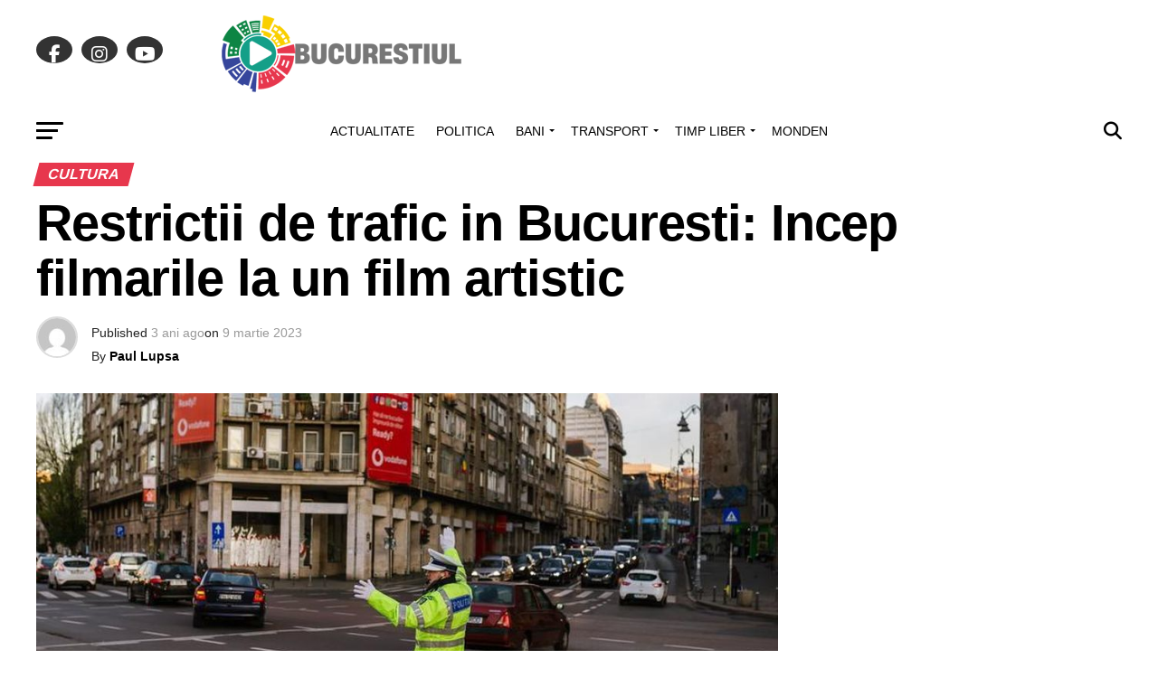

--- FILE ---
content_type: text/html; charset=UTF-8
request_url: https://bucurestiul.ro/restrictii-de-trafic-in-bucuresti-incep-filmarile-la-un-film-artistic/
body_size: 36585
content:
<!DOCTYPE html><html lang="ro-RO"><head><script data-no-optimize="1">var litespeed_docref=sessionStorage.getItem("litespeed_docref");litespeed_docref&&(Object.defineProperty(document,"referrer",{get:function(){return litespeed_docref}}),sessionStorage.removeItem("litespeed_docref"));</script> <meta charset="UTF-8" ><meta name="viewport" id="viewport" content="width=device-width, initial-scale=1.0, maximum-scale=5.0, minimum-scale=1.0, user-scalable=yes" /><link rel="shortcut icon" href="https://bucurestiul.ro/wp-content/uploads/2022/09/bucurestiul-B-2022-LOGO-GREY200.png" /><link rel="pingback" href="https://bucurestiul.ro/xmlrpc.php" /><meta property="og:type" content="article" /><meta property="og:image" content="https://bucurestiul.ro/wp-content/uploads/2017/12/restrictii-trafic-960x600.jpg" /><meta name="twitter:image" content="https://bucurestiul.ro/wp-content/uploads/2017/12/restrictii-trafic-960x600.jpg" /><meta property="og:url" content="https://bucurestiul.ro/restrictii-de-trafic-in-bucuresti-incep-filmarile-la-un-film-artistic/" /><meta property="og:title" content="Restrictii de trafic in Bucuresti: Incep filmarile la un film artistic" /><meta property="og:description" content="Brigada Rutieră a Capitalei va restricţiona, miercuri seara, traficul pe Str. Nicolae Golescu. Începând cu ora 20.00, pentru realizarea unor filmări ale unor secvențe din cadrul unui film artistic, se va restricționa traficul rutier pe Str. Nicolae Golescu, segmentul de drum cuprins între Str. Episcopiei și Str. C.A. Rosetti, anunță Brigada Rutieră, notează Mediafax. Filmările [&hellip;]" /><meta name="twitter:card" content="summary_large_image"><meta name="twitter:url" content="https://bucurestiul.ro/restrictii-de-trafic-in-bucuresti-incep-filmarile-la-un-film-artistic/"><meta name="twitter:title" content="Restrictii de trafic in Bucuresti: Incep filmarile la un film artistic"><meta name="twitter:description" content="Brigada Rutieră a Capitalei va restricţiona, miercuri seara, traficul pe Str. Nicolae Golescu. Începând cu ora 20.00, pentru realizarea unor filmări ale unor secvențe din cadrul unui film artistic, se va restricționa traficul rutier pe Str. Nicolae Golescu, segmentul de drum cuprins între Str. Episcopiei și Str. C.A. Rosetti, anunță Brigada Rutieră, notează Mediafax. Filmările [&hellip;]"><meta name='robots' content='index, follow, max-image-preview:large, max-snippet:-1, max-video-preview:-1' /><style>img:is([sizes="auto" i], [sizes^="auto," i]) { contain-intrinsic-size: 3000px 1500px }</style><title>Restrictii de trafic in Bucuresti: Incep filmarile la un film artistic - Bucurestiul</title><link rel="canonical" href="https://bucurestiul.ro/restrictii-de-trafic-in-bucuresti-incep-filmarile-la-un-film-artistic/" /><meta property="og:locale" content="ro_RO" /><meta property="og:type" content="article" /><meta property="og:title" content="Restrictii de trafic in Bucuresti: Incep filmarile la un film artistic - Bucurestiul" /><meta property="og:description" content="Brigada Rutieră a Capitalei va restricţiona, miercuri seara, traficul pe Str. Nicolae Golescu. Începând cu ora 20.00, pentru realizarea unor filmări ale unor secvențe din cadrul unui film artistic, se va restricționa traficul rutier pe Str. Nicolae Golescu, segmentul de drum cuprins între Str. Episcopiei și Str. C.A. Rosetti, anunță Brigada Rutieră, notează Mediafax. Filmările [&hellip;]" /><meta property="og:url" content="https://bucurestiul.ro/restrictii-de-trafic-in-bucuresti-incep-filmarile-la-un-film-artistic/" /><meta property="og:site_name" content="Bucurestiul" /><meta property="article:publisher" content="https://facebook.com/Bucurestiul" /><meta property="article:published_time" content="2023-03-09T06:06:48+00:00" /><meta property="article:modified_time" content="2023-03-09T06:06:51+00:00" /><meta property="og:image" content="https://bucurestiul.ro/wp-content/uploads/2017/12/restrictii-trafic.jpg" /><meta property="og:image:width" content="960" /><meta property="og:image:height" content="640" /><meta property="og:image:type" content="image/jpeg" /><meta name="author" content="Paul Lupsa" /><meta name="twitter:card" content="summary_large_image" /><meta name="twitter:label1" content="Scris de" /><meta name="twitter:data1" content="Paul Lupsa" /><meta name="twitter:label2" content="Timp estimat pentru citire" /><meta name="twitter:data2" content="1 minut" /> <script type="application/ld+json" class="yoast-schema-graph">{"@context":"https://schema.org","@graph":[{"@type":"Article","@id":"https://bucurestiul.ro/restrictii-de-trafic-in-bucuresti-incep-filmarile-la-un-film-artistic/#article","isPartOf":{"@id":"https://bucurestiul.ro/restrictii-de-trafic-in-bucuresti-incep-filmarile-la-un-film-artistic/"},"author":{"name":"Paul Lupsa","@id":"https://www.bucurestiul.ro/#/schema/person/9a133f30b9726bb1a25b24a6a151c62b"},"headline":"Restrictii de trafic in Bucuresti: Incep filmarile la un film artistic","datePublished":"2023-03-09T06:06:48+00:00","dateModified":"2023-03-09T06:06:51+00:00","mainEntityOfPage":{"@id":"https://bucurestiul.ro/restrictii-de-trafic-in-bucuresti-incep-filmarile-la-un-film-artistic/"},"wordCount":145,"publisher":{"@id":"https://www.bucurestiul.ro/#organization"},"image":{"@id":"https://bucurestiul.ro/restrictii-de-trafic-in-bucuresti-incep-filmarile-la-un-film-artistic/#primaryimage"},"thumbnailUrl":"https://bucurestiul.ro/wp-content/uploads/2017/12/restrictii-trafic.jpg","keywords":["bucuresti","bucurestiul","film","restrictii","stiri bucuresti","trafic"],"articleSection":["Cultura"],"inLanguage":"ro-RO"},{"@type":"WebPage","@id":"https://bucurestiul.ro/restrictii-de-trafic-in-bucuresti-incep-filmarile-la-un-film-artistic/","url":"https://bucurestiul.ro/restrictii-de-trafic-in-bucuresti-incep-filmarile-la-un-film-artistic/","name":"Restrictii de trafic in Bucuresti: Incep filmarile la un film artistic - Bucurestiul","isPartOf":{"@id":"https://www.bucurestiul.ro/#website"},"primaryImageOfPage":{"@id":"https://bucurestiul.ro/restrictii-de-trafic-in-bucuresti-incep-filmarile-la-un-film-artistic/#primaryimage"},"image":{"@id":"https://bucurestiul.ro/restrictii-de-trafic-in-bucuresti-incep-filmarile-la-un-film-artistic/#primaryimage"},"thumbnailUrl":"https://bucurestiul.ro/wp-content/uploads/2017/12/restrictii-trafic.jpg","datePublished":"2023-03-09T06:06:48+00:00","dateModified":"2023-03-09T06:06:51+00:00","breadcrumb":{"@id":"https://bucurestiul.ro/restrictii-de-trafic-in-bucuresti-incep-filmarile-la-un-film-artistic/#breadcrumb"},"inLanguage":"ro-RO","potentialAction":[{"@type":"ReadAction","target":["https://bucurestiul.ro/restrictii-de-trafic-in-bucuresti-incep-filmarile-la-un-film-artistic/"]}]},{"@type":"ImageObject","inLanguage":"ro-RO","@id":"https://bucurestiul.ro/restrictii-de-trafic-in-bucuresti-incep-filmarile-la-un-film-artistic/#primaryimage","url":"https://bucurestiul.ro/wp-content/uploads/2017/12/restrictii-trafic.jpg","contentUrl":"https://bucurestiul.ro/wp-content/uploads/2017/12/restrictii-trafic.jpg","width":960,"height":640},{"@type":"BreadcrumbList","@id":"https://bucurestiul.ro/restrictii-de-trafic-in-bucuresti-incep-filmarile-la-un-film-artistic/#breadcrumb","itemListElement":[{"@type":"ListItem","position":1,"name":"Prima pagină","item":"https://www.bucurestiul.ro/"},{"@type":"ListItem","position":2,"name":"Restrictii de trafic in Bucuresti: Incep filmarile la un film artistic"}]},{"@type":"WebSite","@id":"https://www.bucurestiul.ro/#website","url":"https://www.bucurestiul.ro/","name":"Bucurestiul","description":"Stiri Bucuresti","publisher":{"@id":"https://www.bucurestiul.ro/#organization"},"potentialAction":[{"@type":"SearchAction","target":{"@type":"EntryPoint","urlTemplate":"https://www.bucurestiul.ro/?s={search_term_string}"},"query-input":{"@type":"PropertyValueSpecification","valueRequired":true,"valueName":"search_term_string"}}],"inLanguage":"ro-RO"},{"@type":"Organization","@id":"https://www.bucurestiul.ro/#organization","name":"Bucurestiul","url":"https://www.bucurestiul.ro/","logo":{"@type":"ImageObject","inLanguage":"ro-RO","@id":"https://www.bucurestiul.ro/#/schema/logo/image/","url":"https://bucurestiul.ro/wp-content/uploads/2022/09/bucurestiul2022logo544site.png","contentUrl":"https://bucurestiul.ro/wp-content/uploads/2022/09/bucurestiul2022logo544site.png","width":544,"height":180,"caption":"Bucurestiul"},"image":{"@id":"https://www.bucurestiul.ro/#/schema/logo/image/"},"sameAs":["https://facebook.com/Bucurestiul","https://www.instagram.com/bucurestiul/"]},{"@type":"Person","@id":"https://www.bucurestiul.ro/#/schema/person/9a133f30b9726bb1a25b24a6a151c62b","name":"Paul Lupsa","image":{"@type":"ImageObject","inLanguage":"ro-RO","@id":"https://www.bucurestiul.ro/#/schema/person/image/","url":"https://bucurestiul.ro/wp-content/litespeed/avatar/b2517bbb517b8940c4628207b43a590e.jpg?ver=1768380730","contentUrl":"https://bucurestiul.ro/wp-content/litespeed/avatar/b2517bbb517b8940c4628207b43a590e.jpg?ver=1768380730","caption":"Paul Lupsa"},"sameAs":["https://bucurestiul.ro"],"url":"https://bucurestiul.ro/author/paul/"}]}</script> <link rel='dns-prefetch' href='//fonts.googleapis.com' /><link rel="alternate" type="application/rss+xml" title="Bucurestiul &raquo; Flux" href="https://bucurestiul.ro/feed/" /><link rel="alternate" type="application/rss+xml" title="Bucurestiul &raquo; Flux comentarii" href="https://bucurestiul.ro/comments/feed/" /><link rel="alternate" type="application/rss+xml" title="Flux comentarii Bucurestiul &raquo; Restrictii de trafic in Bucuresti: Incep filmarile la un film artistic" href="https://bucurestiul.ro/restrictii-de-trafic-in-bucuresti-incep-filmarile-la-un-film-artistic/feed/" /><style id="litespeed-ccss">.wp-block-embed{margin:0 0 1em;overflow-wrap:break-word}.wp-block-embed figcaption{margin-top:.5em;margin-bottom:1em}.wp-block-embed iframe{max-width:100%}.wp-block-embed__wrapper{position:relative}h1,h3,h4{overflow-wrap:break-word}ul{overflow-wrap:break-word}p{overflow-wrap:break-word}:root{--wp--preset--font-size--normal:16px;--wp--preset--font-size--huge:42px}body{--wp--preset--color--black:#000;--wp--preset--color--cyan-bluish-gray:#abb8c3;--wp--preset--color--white:#fff;--wp--preset--color--pale-pink:#f78da7;--wp--preset--color--vivid-red:#cf2e2e;--wp--preset--color--luminous-vivid-orange:#ff6900;--wp--preset--color--luminous-vivid-amber:#fcb900;--wp--preset--color--light-green-cyan:#7bdcb5;--wp--preset--color--vivid-green-cyan:#00d084;--wp--preset--color--pale-cyan-blue:#8ed1fc;--wp--preset--color--vivid-cyan-blue:#0693e3;--wp--preset--color--vivid-purple:#9b51e0;--wp--preset--gradient--vivid-cyan-blue-to-vivid-purple:linear-gradient(135deg,rgba(6,147,227,1) 0%,#9b51e0 100%);--wp--preset--gradient--light-green-cyan-to-vivid-green-cyan:linear-gradient(135deg,#7adcb4 0%,#00d082 100%);--wp--preset--gradient--luminous-vivid-amber-to-luminous-vivid-orange:linear-gradient(135deg,rgba(252,185,0,1) 0%,rgba(255,105,0,1) 100%);--wp--preset--gradient--luminous-vivid-orange-to-vivid-red:linear-gradient(135deg,rgba(255,105,0,1) 0%,#cf2e2e 100%);--wp--preset--gradient--very-light-gray-to-cyan-bluish-gray:linear-gradient(135deg,#eee 0%,#a9b8c3 100%);--wp--preset--gradient--cool-to-warm-spectrum:linear-gradient(135deg,#4aeadc 0%,#9778d1 20%,#cf2aba 40%,#ee2c82 60%,#fb6962 80%,#fef84c 100%);--wp--preset--gradient--blush-light-purple:linear-gradient(135deg,#ffceec 0%,#9896f0 100%);--wp--preset--gradient--blush-bordeaux:linear-gradient(135deg,#fecda5 0%,#fe2d2d 50%,#6b003e 100%);--wp--preset--gradient--luminous-dusk:linear-gradient(135deg,#ffcb70 0%,#c751c0 50%,#4158d0 100%);--wp--preset--gradient--pale-ocean:linear-gradient(135deg,#fff5cb 0%,#b6e3d4 50%,#33a7b5 100%);--wp--preset--gradient--electric-grass:linear-gradient(135deg,#caf880 0%,#71ce7e 100%);--wp--preset--gradient--midnight:linear-gradient(135deg,#020381 0%,#2874fc 100%);--wp--preset--duotone--dark-grayscale:url('#wp-duotone-dark-grayscale');--wp--preset--duotone--grayscale:url('#wp-duotone-grayscale');--wp--preset--duotone--purple-yellow:url('#wp-duotone-purple-yellow');--wp--preset--duotone--blue-red:url('#wp-duotone-blue-red');--wp--preset--duotone--midnight:url('#wp-duotone-midnight');--wp--preset--duotone--magenta-yellow:url('#wp-duotone-magenta-yellow');--wp--preset--duotone--purple-green:url('#wp-duotone-purple-green');--wp--preset--duotone--blue-orange:url('#wp-duotone-blue-orange');--wp--preset--font-size--small:10px;--wp--preset--font-size--medium:20px;--wp--preset--font-size--large:30px;--wp--preset--font-size--x-large:42px;--wp--preset--font-size--regular:14px;--wp--preset--font-size--larger:48px}#cookie-law-info-bar{font-size:15px;margin:0 auto;padding:12px 10px;position:absolute;text-align:center;box-sizing:border-box;width:100%;z-index:9999;display:none;left:0;font-weight:300;box-shadow:0 -1px 10px 0 rgba(172,171,171,.3)}#cookie-law-info-bar span{vertical-align:middle}.cli-plugin-button,.cli-plugin-button:visited{display:inline-block;padding:9px 12px;color:#fff;text-decoration:none;position:relative;margin-left:5px;text-decoration:none}.cli-plugin-button,.cli-plugin-button:visited,.medium.cli-plugin-button,.medium.cli-plugin-button:visited{font-size:13px;font-weight:400;line-height:1}.cli-plugin-button{margin-top:5px}.cli-bar-popup{-moz-background-clip:padding;-webkit-background-clip:padding;background-clip:padding-box;-webkit-border-radius:30px;-moz-border-radius:30px;border-radius:30px;padding:20px}.cli-container-fluid{padding-right:15px;padding-left:15px;margin-right:auto;margin-left:auto}.cli-row{display:-ms-flexbox;display:flex;-ms-flex-wrap:wrap;flex-wrap:wrap;margin-right:-15px;margin-left:-15px}.cli-align-items-stretch{-ms-flex-align:stretch!important;align-items:stretch!important}.cli-px-0{padding-left:0;padding-right:0}.cli-btn{font-size:14px;display:inline-block;font-weight:400;text-align:center;white-space:nowrap;vertical-align:middle;border:1px solid transparent;padding:.5rem 1.25rem;line-height:1;border-radius:.25rem}.cli-modal-backdrop{position:fixed;top:0;right:0;bottom:0;left:0;z-index:1040;background-color:#000;display:none}.cli-modal-backdrop.cli-fade{opacity:0}.cli-modal a{text-decoration:none}.cli-modal .cli-modal-dialog{position:relative;width:auto;margin:.5rem;font-family:-apple-system,BlinkMacSystemFont,segoe ui,Roboto,helvetica neue,Arial,sans-serif,apple color emoji,segoe ui emoji,segoe ui symbol;font-size:1rem;font-weight:400;line-height:1.5;color:#212529;text-align:left;display:-ms-flexbox;display:flex;-ms-flex-align:center;align-items:center;min-height:calc(100% - (.5rem*2))}@media (min-width:576px){.cli-modal .cli-modal-dialog{max-width:500px;margin:1.75rem auto;min-height:calc(100% - (1.75rem*2))}}@media (min-width:992px){.cli-modal .cli-modal-dialog{max-width:900px}}.cli-modal-content{position:relative;display:-ms-flexbox;display:flex;-ms-flex-direction:column;flex-direction:column;width:100%;background-color:#fff;background-clip:padding-box;border-radius:.3rem;outline:0}.cli-modal .cli-modal-close{position:absolute;right:10px;top:10px;z-index:1;padding:0;background-color:transparent!important;border:0;-webkit-appearance:none;font-size:1.5rem;font-weight:700;line-height:1;color:#000;text-shadow:0 1px 0 #fff}.cli-switch{display:inline-block;position:relative;min-height:1px;padding-left:70px;font-size:14px}.cli-switch input[type=checkbox]{display:none}.cli-switch .cli-slider{background-color:#e3e1e8;height:24px;width:50px;bottom:0;left:0;position:absolute;right:0;top:0}.cli-switch .cli-slider:before{background-color:#fff;bottom:2px;content:"";height:20px;left:2px;position:absolute;width:20px}.cli-switch input:checked+.cli-slider{background-color:#00acad}.cli-switch input:checked+.cli-slider:before{transform:translateX(26px)}.cli-switch .cli-slider{border-radius:34px}.cli-switch .cli-slider:before{border-radius:50%}.cli-tab-content{background:#fff}.cli-tab-content{width:100%;padding:30px}@media (max-width:767px){.cli-tab-content{padding:30px 10px}}.cli-container-fluid{padding-right:15px;padding-left:15px;margin-right:auto;margin-left:auto}.cli-row{display:-ms-flexbox;display:flex;-ms-flex-wrap:wrap;flex-wrap:wrap;margin-right:-15px;margin-left:-15px}.cli-align-items-stretch{-ms-flex-align:stretch!important;align-items:stretch!important}.cli-px-0{padding-left:0;padding-right:0}.cli-btn{font-size:14px;display:inline-block;font-weight:400;text-align:center;white-space:nowrap;vertical-align:middle;border:1px solid transparent;padding:.5rem 1.25rem;line-height:1;border-radius:.25rem}.cli-modal-backdrop{position:fixed;top:0;right:0;bottom:0;left:0;z-index:1040;background-color:#000;-webkit-transform:scale(0);transform:scale(0)}.cli-modal-backdrop.cli-fade{opacity:0}.cli-modal{position:fixed;top:0;right:0;bottom:0;left:0;z-index:99999;transform:scale(0);overflow:hidden;outline:0;display:none}.cli-modal a{text-decoration:none}.cli-modal .cli-modal-dialog{position:relative;width:auto;margin:.5rem;font-family:inherit;font-size:1rem;font-weight:400;line-height:1.5;color:#212529;text-align:left;display:-ms-flexbox;display:flex;-ms-flex-align:center;align-items:center;min-height:calc(100% - (.5rem*2))}@media (min-width:576px){.cli-modal .cli-modal-dialog{max-width:500px;margin:1.75rem auto;min-height:calc(100% - (1.75rem*2))}}.cli-modal-content{position:relative;display:-ms-flexbox;display:flex;-ms-flex-direction:column;flex-direction:column;width:100%;background-color:#fff;background-clip:padding-box;border-radius:.2rem;box-sizing:border-box;outline:0}.cli-switch{display:inline-block;position:relative;min-height:1px;padding-left:38px;font-size:14px}.cli-switch input[type=checkbox]{display:none}.cli-switch .cli-slider{background-color:#e3e1e8;height:20px;width:38px;bottom:0;left:0;position:absolute;right:0;top:0}.cli-switch .cli-slider:before{background-color:#fff;bottom:2px;content:"";height:15px;left:3px;position:absolute;width:15px}.cli-switch input:checked+.cli-slider{background-color:#61a229}.cli-switch input:checked+.cli-slider:before{transform:translateX(18px)}.cli-switch .cli-slider{border-radius:34px;font-size:0}.cli-switch .cli-slider:before{border-radius:50%}.cli-tab-content{background:#fff}.cli-tab-content{width:100%;padding:5px 30px 5px 5px;box-sizing:border-box}@media (max-width:767px){.cli-tab-content{padding:30px 10px}}.cli-tab-footer .cli-btn{background-color:#00acad;padding:10px 15px;text-decoration:none}.cli-tab-footer .wt-cli-privacy-accept-btn{background-color:#61a229;color:#fff;border-radius:0}.cli-tab-footer{width:100%;text-align:right;padding:20px 0}.cli-col-12{width:100%}.cli-tab-header{display:flex;justify-content:space-between}.cli-tab-header a:before{width:10px;height:2px;left:0;top:calc(50% - 1px)}.cli-tab-header a:after{width:2px;height:10px;left:4px;top:calc(50% - 5px);-webkit-transform:none;transform:none}.cli-tab-header a:before{width:7px;height:7px;border-right:1px solid #4a6e78;border-bottom:1px solid #4a6e78;content:" ";transform:rotate(-45deg);margin-right:10px}.cli-tab-header a.cli-nav-link{position:relative;display:flex;align-items:center;font-size:14px;color:#000;text-transform:capitalize}.cli-tab-header{border-radius:5px;padding:12px 15px;background-color:#f2f2f2}.cli-modal .cli-modal-close{position:absolute;right:0;top:0;z-index:1;-webkit-appearance:none;width:40px;height:40px;padding:0;border-radius:50%;padding:10px;background:0 0;border:none;min-width:40px}.cli-tab-container h4{font-family:inherit;font-size:16px;margin-bottom:15px;margin:10px 0}#cliSettingsPopup .cli-tab-section-container{padding-top:12px}.cli-privacy-content-text{font-size:14px;line-height:1.4;margin-top:0;padding:0;color:#000}.cli-tab-content{display:none}.cli-tab-section .cli-tab-content{padding:10px 20px 5px}.cli-tab-section{margin-top:5px}@media (min-width:992px){.cli-modal .cli-modal-dialog{max-width:645px}}.cli-switch .cli-slider:after{content:attr(data-cli-disable);position:absolute;right:50px;color:#000;font-size:12px;text-align:right;min-width:80px}.cli-switch input:checked+.cli-slider:after{content:attr(data-cli-enable)}.cli-privacy-overview:not(.cli-collapsed) .cli-privacy-content{max-height:60px;overflow:hidden}a.cli-privacy-readmore{font-size:12px;margin-top:12px;display:inline-block;padding-bottom:0;color:#000;text-decoration:underline}.cli-modal-footer{position:relative}a.cli-privacy-readmore:before{content:attr(data-readmore-text)}.cli-modal-close svg{fill:#000}span.cli-necessary-caption{color:#000;font-size:12px}.cli-tab-container .cli-row{max-height:500px;overflow-y:auto}.wt-cli-sr-only{display:none;font-size:16px}.wt-cli-necessary-checkbox{display:none!important}.wt-cli-privacy-overview-actions{padding-bottom:0}.wt-cli-cookie-description{font-size:14px;line-height:1.4;margin-top:0;padding:0;color:#000}body{visibility:visible!important}.clearfix{*zoom:1}.clearfix:before,.clearfix:after{display:table;content:"";line-height:0}.clearfix:after{clear:both}html{font-family:sans-serif;-ms-text-size-adjust:100%;-webkit-text-size-adjust:100%}body{margin:0}article,aside,figcaption,figure,header{display:block}a{background:0 0}h1{font-size:2em;margin:.67em 0}img{border:0;display:block}svg:not(:root){overflow:hidden}figure{margin:0}button,input{color:inherit;font:inherit;margin:0}button{overflow:visible}button{text-transform:none}button,html input[type=button],input[type=submit]{-webkit-appearance:button}button::-moz-focus-inner,input::-moz-focus-inner{border:0;padding:0}input{line-height:normal}input[type=checkbox]{box-sizing:border-box;padding:0}.td-container-border:after{position:absolute;bottom:0;right:0;display:block;content:'';height:100%;width:1px;box-sizing:border-box;-moz-box-sizing:border-box;-webkit-box-sizing:border-box;background-color:#e6e6e6;z-index:-1}.td-ss-main-sidebar{-webkit-backface-visibility:hidden;z-index:1}.td-container{width:1021px;margin-right:auto;margin-left:auto;border-bottom:1px solid #e6e6e6;background-color:#fff;position:relative;clear:both;z-index:1}.td-pb-row{width:100%;*zoom:1;margin-bottom:0;margin-left:0}.td-pb-row:before,.td-pb-row:after{display:table;content:""}.td-pb-row:after{clear:both}.td-pb-row{position:relative}.td-container-border:before{content:'';position:absolute;background-color:#e6e6e6;top:0;width:1px;height:100%;display:block;left:0}@media (max-width:767px){.td-container-border:before{display:none}}.td-main-content{position:relative}.td-main-content:before{content:'';position:absolute;background-color:#e6e6e6;top:0;width:1px;height:100%;display:block;right:-1px}@media (max-width:767px){.td-main-content:before{display:none}}.td-main-sidebar:before{content:'';position:absolute;background-color:#e6e6e6;top:0;width:1px;height:100%;display:block;right:-1px}@media (max-width:767px){.td-main-sidebar:before{display:none}}@media (min-width:768px) and (max-width:1023px){.td-main-sidebar:before{right:0}}.td-pb-row [class*=td-pb-span]{display:block;min-height:1px;float:left;margin-left:0;border-left:1px solid #e6e6e6}.td-pb-span4{width:340px;position:relative}.td-pb-span8{width:680px}.td-pb-padding-side{padding:0 19px 0 20px}@media (min-width:768px) and (max-width:1023px){.td-pb-padding-side{padding:0 17px}}@media (max-width:767px){.td-pb-padding-side{padding:0 10px}}.td-pb-border-top{border-top:1px solid #e6e6e6}p{margin-top:0}.wpb_button{display:inline-block;font-family:open sans,arial,sans-serif;font-weight:600;line-height:24px;text-shadow:none;margin-bottom:20px!important;margin-left:20px;margin-right:20px;border:none}@media (min-width:768px) and (max-width:1023px){.td-container{width:756px}.td-pb-span4{width:252px}.td-pb-span8{width:504px}}@media (max-width:767px){.td-container{width:100%}.td-pb-row{width:100%!important}.td-pb-row .td-pb-span4,.td-pb-row .td-pb-span8{float:none;width:100%!important;margin-bottom:0!important;padding-bottom:0;border-left:none}.td-container-border:after{display:none}}.td-header-container{width:1021px;margin-right:auto;margin-left:auto;position:relative}@media (min-width:768px) and (max-width:1023px){.td-header-container{width:756px}}@media (max-width:767px){.td-header-container{width:100%}}.td-header-main-menu{background-color:#222;position:relative;z-index:3}@media (max-width:767px){.td-header-main-menu{height:53px}}.td-header-menu-wrap{min-height:44px}@media (max-width:767px){.td-header-menu-wrap{min-height:53px}}.td-header-row{width:100%;*zoom:1}.td-header-row:before,.td-header-row:after{display:table;content:""}.td-header-row:after{clear:both}.td-header-row [class*=td-header-sp]{display:block;min-height:1px;float:left}#td-header-menu .td-container-border:after{background-color:#e6e6e6}.td-header-border:before{content:"";background-color:#4db2ec;display:block;height:4px}@media (max-width:767px){.td-header-border:before{display:none}}.td-visual-hidden{border:0;width:1px;height:1px;margin:-1px;overflow:hidden;padding:0;position:absolute}.td-header-container{clear:both}.td-header-sp-logo{width:272px;position:relative;margin-bottom:8px;margin-top:8px}@media (min-width:768px) and (max-width:1023px){.td-header-sp-logo{width:248px}}@media (max-width:767px){.td-header-sp-logo{margin-bottom:0}}.td-header-sp-logo a{height:114px;display:block}@media (min-width:768px) and (max-width:1023px){.td-header-sp-logo a{height:90px}}.sf-menu,.sf-menu ul,.sf-menu li{margin:0;padding:0;list-style:none}.sf-menu{margin-left:21px;margin-right:38px}@media (min-width:768px) and (max-width:1023px){.sf-menu{margin-left:17px}}@media (max-width:767px){.sf-menu{display:none}}.sf-menu ul{position:absolute;top:-999em}.sf-menu ul li{width:100%}.sf-menu li{float:left;position:relative}.sf-menu .td-menu-item>a{display:block;position:relative}.sf-menu li ul{left:-9px;z-index:99}@media (min-width:768px) and (max-width:1023px){.sf-menu li ul{left:-14px}}.sf-menu>.td-mega-menu .sub-menu{z-index:1001}.sf-menu ul{visibility:hidden}.sf-menu>li>a{padding:0 15px;line-height:44px;font-size:14px;color:#fff;font-weight:700;font-family:open sans,arial,sans-serif;text-transform:uppercase;-webkit-backface-visibility:hidden}@media (min-width:768px) and (max-width:1023px){.sf-menu>li>a{font-size:11px;padding:0 10px}}#td-header-menu{min-height:44px}.td-normal-menu ul{box-shadow:1px 1px 4px rgba(0,0,0,.15)}.sf-menu ul{font-family:open sans,arial,sans-serif;background:#fff}.sf-menu ul .td-menu-item>a{padding:7px 32px 8px 24px;font-size:12px;color:#111;line-height:21px}.sf-menu ul li:first-child>a{margin-top:11px}.sf-menu ul li:last-child>a{margin-bottom:10px}.sf-menu .sub-menu{-webkit-backface-visibility:hidden}@media (max-width:767px){.td-search-wrapper{position:absolute;right:0;top:50%}}.header-search-wrap .header-search{z-index:2}.header-search-wrap #td-header-search-button{display:block;position:relative}@media (max-width:767px){.header-search-wrap #td-header-search-button{display:none}}.header-search-wrap #td-header-search-button-mob{display:none;position:relative}@media (max-width:767px){.header-search-wrap #td-header-search-button-mob{display:block;right:9px}}.header-search-wrap .td-icon-search{display:inline-block;font-size:19px;color:#fff;padding-top:11px;padding-left:14px;height:44px;width:44px}@media (max-width:767px){.header-search-wrap .td-icon-search{font-size:27px;padding-top:8px}}.header-search-wrap .td-drop-down-search{position:absolute;padding:0;top:100%;border-radius:0;border-width:0 1px 1px;border-style:solid;border-color:#e6e6e6;z-index:98;display:none;right:0;width:341px;background:#fff}@media (max-width:767px){.header-search-wrap .td-drop-down-search{right:-1px}}@media (max-width:400px){.header-search-wrap .td-drop-down-search{width:101%}}.header-search-wrap .td-drop-down-search .btn{position:absolute;border-radius:0 3px 3px 0;height:32px;line-height:17px;padding:7px 15px 8px;text-shadow:none;vertical-align:top;right:0}@media (max-width:767px){.header-search-wrap .td-drop-down-search .btn{line-height:17px}}.header-search-wrap .td-drop-down-search:before{position:absolute;top:-6px;right:24px;display:block;content:'';width:0;height:0;border-style:solid;border-width:0 5.5px 6px;border-color:transparent transparent #fff;box-sizing:border-box;-moz-box-sizing:border-box;-webkit-box-sizing:border-box}@media (max-width:767px){.header-search-wrap .td-drop-down-search:before{right:23px}}.header-search-wrap .td-drop-down-search #td-header-search{background-color:#fff!important;width:95%;height:32px;margin:0;border-right:0;line-height:17px}.header-search-wrap .td-drop-down-search .td-search-form{margin:21px 20px 20px 21px}.td-header-border #td-top-search{margin-top:-20px}@media (max-width:767px){.td-header-border #td-top-search{margin-top:-22px}}#td-top-search{position:absolute;right:8px;top:50%;margin-top:-22px}@media (max-width:767px){#td-top-search{right:0;position:relative}}@media (min-width:1024px) and (max-width:1041px){#td-outer-wrap{overflow:hidden}}#td-top-mobile-toggle{display:none;top:0;left:0;z-index:1}@media (max-width:767px){#td-top-mobile-toggle{display:inline-block;position:relative}}#td-top-mobile-toggle a{display:block;height:53px;width:53px}#td-top-mobile-toggle i{font-size:26px;line-height:55px;padding-left:13px;display:inline-table;vertical-align:middle;color:#fff}.td-menu-background,.td-search-background{position:fixed;top:0;display:block;width:100%;height:113%;z-index:9999;visibility:hidden;overflow:hidden;background-color:#fff}.td-menu-background:before,.td-search-background:before{content:'';position:absolute;display:block;width:104%;height:100%;background:#68bfb2;background:-moz-linear-gradient(45deg,#68bfb2 0%,#717bc3 100%);background:-webkit-gradient(left bottom,right top,color-stop(0%,#68bfb2),color-stop(100%,#717bc3));background:-webkit-linear-gradient(45deg,#68bfb2 0%,#717bc3 100%);background:-o-linear-gradient(45deg,#68bfb2 0%,#717bc3 100%);background:-ms-linear-gradient(45deg,#68bfb2 0%,#717bc3 100%);background:linear-gradient(45deg,#68bfb2 0%,#717bc3 100%);filter:progid:DXImageTransform.Microsoft.gradient(startColorstr='#68bfb2',endColorstr='#717bc3',GradientType=1);z-index:10;right:-4px}.td-menu-background:after,.td-search-background:after{content:'';position:absolute;display:block;width:100%;height:100%;background-repeat:no-repeat;background-size:cover;background-position:center top;z-index:-10}.td-menu-background{transform:translate3d(-100%,0,0);-webkit-transform:translate3d(-100%,0,0)}.td-menu-background:after{transform:translate3d(14%,0,0);-webkit-transform:translate3d(14%,0,0)}.td-search-background{transform:translate3d(100%,0,0);-webkit-transform:translate3d(100%,0,0)}.td-search-background:after{transform:translate3d(-14%,0,0);-webkit-transform:translate3d(-14%,0,0)}#td-mobile-nav{position:absolute;width:100%;z-index:9999;transform:translate3d(-99%,0,0);-webkit-transform:translate3d(-99%,0,0);left:-1%;font-family:-apple-system,".sfnstext-regular",san francisco,roboto,segoe ui,helvetica neue,lucida grande,sans-serif}#td-mobile-nav{overflow:hidden}#td-mobile-nav .td-menu-socials{padding:0 65px 0 20px;overflow:hidden;height:60px}#td-mobile-nav .td-social-icon-wrap{margin:20px 5px 0 0;display:inline-block}#td-mobile-nav .td-social-icon-wrap i{border:none;background-color:transparent;font-size:14px;width:40px;height:40px;line-height:38px;color:#fff}.td-mobile-close{position:absolute;right:1px;top:0;z-index:1000}.td-mobile-close .td-icon-close-mobile{height:70px;width:70px;line-height:70px;font-size:21px;color:#fff;top:4px;position:relative;text-align:center;display:inline-block}.td-mobile-content{padding:20px 20px 0}.td-mobile-container{padding-bottom:20px;position:relative}.td-mobile-container i{line-height:1;text-align:center;display:inline-block}.td-mobile-content ul{list-style:none;margin:0;padding:0}.td-mobile-content li{float:none;margin-left:0;-webkit-touch-callout:none}.td-mobile-content li a{display:block;line-height:21px;font-size:20px;color:#fff;margin-left:0;padding:12px 30px 12px 12px;font-weight:700;letter-spacing:.01em}@media (max-width:320px){.td-mobile-content li a{font-size:20px}}.td-mobile-content .td-icon-menu-right{display:none;position:absolute;top:11px;right:-4px;z-index:1000;font-size:14px;padding:6px 12px;float:right;color:#fff;line-height:1;text-align:center;-webkit-transform-origin:50% 48% 0;-moz-transform-origin:50% 48% 0;-o-transform-origin:50% 48% 0;transform-origin:50% 48% 0;transform:rotate(-90deg);-webkit-transform:rotate(-90deg)}.td-mobile-content .td-icon-menu-right:before{content:'\e83d'}.td-mobile-content .sub-menu{max-height:0;overflow:hidden;opacity:0}.td-mobile-content .sub-menu a{padding:9px 26px 9px 36px!important;line-height:19px;font-size:15px;font-weight:400}.td-mobile-content .menu-item-has-children a{width:100%;z-index:1}.td-mobile-container{opacity:1}.td-login-inputs{position:relative}.td-search-wrap-mob{padding:0;position:absolute;width:100%;height:auto;top:0;text-align:center;z-index:9999;visibility:hidden;color:#fff;font-family:-apple-system,".sfnstext-regular",san francisco,roboto,segoe ui,helvetica neue,lucida grande,sans-serif}.td-search-wrap-mob .td-drop-down-search{opacity:0;visibility:hidden;-webkit-backface-visibility:hidden;position:relative}.td-search-wrap-mob #td-header-search-mob{color:#fff;font-weight:700;font-size:26px;height:40px;line-height:36px;border:0;background:0 0;outline:0;margin:8px 0;padding:0;text-align:center}.td-search-wrap-mob .td-search-input{margin:0 5%;position:relative}.td-search-wrap-mob .td-search-input span{opacity:.8;font-size:12px}.td-search-wrap-mob .td-search-input:before,.td-search-wrap-mob .td-search-input:after{content:'';position:absolute;display:block;width:100%;height:1px;background-color:#fff;bottom:0;left:0;opacity:.2}.td-search-wrap-mob .td-search-input:after{opacity:.8;transform:scaleX(0);-webkit-transform:scaleX(0)}.td-search-wrap-mob .td-search-form{margin-bottom:30px}.td-search-wrap-mob i{line-height:1;text-align:center;display:inline-block}.td-search-close{text-align:right;z-index:1000}.td-search-close .td-icon-close-mobile{height:70px;width:70px;line-height:70px;font-size:21px;color:#fff;position:relative;top:4px;right:0;display:inline-block;text-align:center}.td-login-inputs{position:relative}body,p{font-family:Verdana,Geneva,sans-serif;font-size:13px;line-height:21px;color:#222;overflow-wrap:break-word;word-wrap:break-word}p{margin-bottom:21px}a{color:#4db2ec;text-decoration:none!important}ul{padding:0;list-style-position:inside}ul li{line-height:24px}.td-post-content{font-size:14px;line-height:24px}h1,h3,h4{font-family:open sans,arial,sans-serif;color:#222;font-weight:400;margin:6px 0}h1{font-size:32px;line-height:40px;margin-top:33px;margin-bottom:23px;letter-spacing:-.02em}h3{font-size:22px;line-height:30px;margin-top:27px;margin-bottom:17px}h4{font-size:19px;line-height:29px;margin-top:24px;margin-bottom:14px}.td-post-content img{margin-bottom:21px}.post{font-family:Verdana,Geneva,sans-serif;font-size:12px;line-height:21px;color:#444}input[type=submit]{font-family:open sans,arial,sans-serif;font-size:11px;font-weight:600;line-height:16px;background-color:#222;border-radius:3px;color:#fff;border:none;padding:7px 12px}input[type=text]{font-family:Verdana,Geneva,sans-serif;font-size:12px;line-height:21px;color:#444;border:1px solid #e6e6e6;width:100%;max-width:100%;height:34px;padding:3px 9px}input[type=password]{width:100%;position:relative;top:0;display:inline-table;vertical-align:middle;font-size:12px;line-height:21px;color:#444;border:1px solid #ccc;max-width:100%;height:34px;padding:3px 9px;margin-bottom:10px}@media (max-width:767px){input[type=password]{font-size:16px}}.td-module-title{font-family:open sans,arial,sans-serif}.td-module-title a{color:#111}.td_module_wrap{position:relative;z-index:0}.td-module-thumb{position:relative;margin-bottom:12px}.td-module-thumb .entry-thumb{display:block;width:auto}@media (max-width:767px){.td-module-thumb .entry-thumb{width:100%}}.td-module-image{position:relative}.td_block_wrap{position:relative;clear:both}*{-webkit-box-sizing:border-box;box-sizing:border-box}*:before,*:after{-webkit-box-sizing:border-box;box-sizing:border-box}img{max-width:100%;width:auto;height:auto}.td-ss-main-content{position:relative}.td-page-meta{display:none}.td-post-header{padding-top:20px}@media (min-width:768px) and (max-width:1023px){.td-post-header{padding-top:17px}}@media (max-width:767px){.td-post-header{padding-top:15px}}.entry-crumbs{font-family:open sans,arial,sans-serif;font-size:10px;line-height:15px;color:#c3c3c3;position:relative;top:-5px}.entry-crumbs a{color:#c3c3c3}.entry-crumbs .td-bread-sep{font-size:8px;margin:0 5px}.post header h1{font-family:open sans,arial,sans-serif;font-weight:400;font-size:32px;line-height:40px;color:#222;margin:6px 0 7px;word-wrap:break-word}@media (max-width:767px){.post header h1{font-size:28px;line-height:36px}}.meta-info{font-family:open sans,arial,sans-serif;font-size:11px;color:#444;line-height:16px;margin-bottom:15px}@media (min-width:768px) and (max-width:1023px){.meta-info{margin-bottom:12px}}@media (max-width:767px){.meta-info{margin-bottom:10px}}.td-post-author-name{display:inline-block;margin-right:3px}.td-post-author-name a{color:#222;font-weight:700}.td-post-author-name span{margin-left:3px}.td-post-author-name div{display:inline}.td-post-date{display:inline-block;margin-right:3px}.td-post-views{display:inline-block;margin-left:9px}.td-post-views i{margin:0 5px;font-size:13px;position:relative;top:1px}.td-post-content{padding-top:20px;border-top:1px solid #e6e6e6}@media (min-width:768px) and (max-width:1023px){.td-post-content{padding-top:17px}}@media (max-width:767px){.td-post-content{padding-top:10px}}.td-author-name{font-family:open sans,arial,sans-serif;font-size:15px;line-height:21px;font-weight:700;margin:6px 0 8px}@media (max-width:767px){.td-author-name{margin:0 0 4px}}.td-author-name a{color:#222}[class^=td-icon-]:before,[class*=" td-icon-"]:before{font-family:newsmag;font-style:normal;font-weight:400;speak:none;display:inline-block;text-decoration:inherit;text-align:center;font-variant:normal;text-transform:none;line-height:1;-webkit-font-smoothing:antialiased;-moz-osx-font-smoothing:grayscale}.td-icon-menu-left:before{content:'\e807'}.td-icon-menu-right:before{content:'\e808'}.td-icon-menu-up:before{content:'\e809'}.td-icon-youtube:before{content:'\e836'}.td-icon-share:before{content:'\e829'}.td-icon-right:before{content:'\e803'}.td-icon-facebook:before{content:'\e818'}.td-icon-pinterest:before{content:'\e825'}.td-icon-search:before{content:'\e80a'}.td-icon-reddit:before{content:'\e827'}.td-icon-linkedin:before{content:'\e81f'}.td-icon-twitter:before{content:'\e831'}.td-icon-mobile:before{content:'\e80d'}.td-icon-views:before{content:'\e805'}.td-icon-close-mobile:before{content:'\e900'}.td-icon-modal-back:before{content:"\e901"}.td-icon-telegram:before{content:'\f2c6'}.td-icon-plus:before{content:'\ea0a'}.td-icon-mail:before{content:'\e810'}.td-icon-print:before{content:'\f02f'}.td-icon-whatsapp:before{content:'\f232'}.td-icon-copy_url:before{content:"\e931"}.td-icon-check:before{content:"\e9db"}.widget{padding:0 19px 0 20px;margin-bottom:13px}@media (min-width:768px) and (max-width:1023px){.widget{padding:0 17px}}@media (max-width:767px){.widget{padding:0 10px}}.clearfix{*zoom:1}.clearfix:before,.clearfix:after{display:table;content:"";line-height:0}.clearfix:after{clear:both}.wpb_button{margin-bottom:0}.td-main-sidebar{z-index:1}body .td-header-row .td-header-sp-rec{min-height:0}.td-main-menu-logo{display:none;float:left;height:44px}@media (max-width:767px){.td-main-menu-logo{display:block;float:none;height:auto!important}}.td-main-menu-logo a{line-height:44px}.td-main-menu-logo img{max-height:44px;margin:0 21px;position:relative;vertical-align:middle;display:inline-block;padding-top:3px;padding-bottom:3px;width:auto}@media (min-width:768px) and (max-width:1023px){.td-main-menu-logo img{margin:0 17px}}@media (max-width:767px){.td-main-menu-logo img{margin:auto;bottom:0;top:0;left:0;right:0;position:absolute;max-height:45px!important}}@media (max-width:767px){.td-header-sp-logo{display:none!important}}.td-header-sp-logo img{bottom:0;max-height:90px;left:0;margin:auto;position:absolute;right:0;top:0;width:auto}@media (min-width:768px) and (max-width:1023px){.td-header-sp-logo img{max-height:70px}}.td-header-sp-rec{float:right;margin-bottom:8px;margin-top:8px;width:728px;position:relative}@media (min-width:768px) and (max-width:1023px){.td-header-sp-rec{width:508px}}@media (max-width:767px){.td-header-sp-rec{margin-bottom:0;margin-top:0;width:100%;float:none;min-height:0!important}}@media (min-width:1024px) and (max-height:768px){.td-header-sp-rec{margin-right:7px}}.td-header-sp-rec .td-header-ad-wrap{height:114px;display:block}@media (min-width:768px) and (max-width:1023px){.td-header-sp-rec .td-header-ad-wrap{height:90px}}@media (max-width:767px){.td-header-sp-rec .td-header-ad-wrap{height:auto;margin-left:auto;margin-right:auto;display:table}}.td-logo-in-header .td-sticky-disable.td-mobile-logo,.td-logo-in-header .td-sticky-disable.td-header-logo{display:none}@media (max-width:767px){.td-logo-in-header .td-sticky-disable.td-mobile-logo{display:block}}.td-header-style-1 .td-header-top-menu{position:relative;top:10px}.td-header-style-1 .td-header-sp-rec{float:right}@media (max-width:767px){.td-header-style-1 .td-header-sp-rec{float:none}}@media (max-height:768px){.td-header-top-menu{padding:0 16px}}@media (max-width:767px){.td-header-top-menu{display:none}}.td-social-icon-wrap i{text-align:center;font-size:14px;width:24px;color:#222;display:inline-block}.td-mega-menu{position:static!important}.td-mega-menu .td-mega-grid{border-width:0 0 1px;border-style:solid;border-color:#e6e6e6}.td-mega-menu .td-mega-grid:before{content:"";width:1px;height:100%;background-color:#e6e6e6;position:absolute;left:0;top:0}.td-mega-menu .td-next-prev-wrap{clear:none}.td-mega-menu .td_block_mega_menu{padding-top:20px}.td-mega-menu .td-mega-row{height:218px}@media (min-width:768px) and (max-width:1023px){.td-mega-menu .td-mega-row{height:170px}}.td-mega-menu .td_block_wrap{border-left:0!important;border-right:0!important}.td-mega-menu ul{position:absolute!important;width:1021px!important;height:auto!important;top:100%;left:0!important;display:none}@media (min-width:768px) and (max-width:1023px){.td-mega-menu ul{width:756px!important}}.td-mega-menu ul .td-pb-border-top{border-top:none;border-left:1px solid #e6e6e6;border-right:1px solid #e6e6e6}.td-mega-menu ul .td-next-prev-wrap{display:inline-block;float:right;position:relative;top:-5px;margin:20px 20px 0 0}.td-mega-menu ul .td-next-prev-wrap a{margin-bottom:14px}.td-header-border .sf-menu li.td-mega-menu ul{top:auto}.td_mod_mega_menu .td-module-thumb{margin-bottom:6px;position:relative}.td_mod_mega_menu .entry-title{font-size:13px;line-height:19px;font-weight:600;margin:0}@media (min-width:768px) and (max-width:1023px){.td_mod_mega_menu .entry-title{font-size:11px;line-height:16px}}@media (min-width:1024px){.td_mod_mega_menu .entry-thumb{min-height:135px}}@media (min-width:768px) and (max-width:1023px){.td_mod_mega_menu .entry-thumb{min-height:95px}}.td-no-subcats .td-next-prev-wrap{clear:both}.header-search-wrap .header-search{z-index:2}.header-search-wrap #td-header-search-button{display:block;position:relative}@media (max-width:767px){.header-search-wrap #td-header-search-button{display:none}}.header-search-wrap #td-header-search-button-mob{display:none;position:relative}@media (max-width:767px){.header-search-wrap #td-header-search-button-mob{display:block;right:9px}}.header-search-wrap .td-drop-down-search{position:absolute;padding:0;top:100%;border-radius:0;border-width:0 1px 1px;border-style:solid;border-color:#e6e6e6;z-index:98;display:none;right:0;width:341px;background:#fff}@media (max-width:767px){.header-search-wrap .td-drop-down-search{right:-1px}}@media (max-width:400px){.header-search-wrap .td-drop-down-search{width:101%}}.header-search-wrap .td-drop-down-search .btn{position:absolute;border-radius:0 3px 3px 0;height:32px;line-height:17px;padding:7px 15px 8px;text-shadow:none;vertical-align:top;right:0}@media (max-width:767px){.header-search-wrap .td-drop-down-search .btn{line-height:17px}}.header-search-wrap .td-drop-down-search:before{position:absolute;top:-6px;right:24px;display:block;content:'';width:0;height:0;border-style:solid;border-width:0 5.5px 6px;border-color:transparent transparent #fff;box-sizing:border-box;-moz-box-sizing:border-box;-webkit-box-sizing:border-box}@media (max-width:767px){.header-search-wrap .td-drop-down-search:before{right:23px}}.header-search-wrap .td-drop-down-search #td-header-search{background-color:#fff!important;width:95%;height:32px;margin:0;border-right:0;line-height:17px}.header-search-wrap .td-drop-down-search .td-search-form{margin:21px 20px 20px 21px}.td-header-border #td-top-search{margin-top:-20px}@media (max-width:767px){.td-header-border #td-top-search{margin-top:-22px}}.td-search-wrap-mob{padding:0;position:absolute;width:100%;height:auto;top:0;text-align:center;z-index:9999;visibility:hidden;color:#fff;font-family:-apple-system,".sfnstext-regular",san francisco,roboto,segoe ui,helvetica neue,lucida grande,sans-serif}.td-search-wrap-mob .td-drop-down-search{opacity:0;visibility:hidden;-webkit-backface-visibility:hidden;position:relative}.td-search-wrap-mob #td-header-search-mob{color:#fff;font-weight:700;font-size:26px;height:40px;line-height:36px;border:0;background:0 0;outline:0;margin:8px 0;padding:0;text-align:center}.td-search-wrap-mob .td-search-input{margin:0 5%;position:relative}.td-search-wrap-mob .td-search-input span{opacity:.8;font-size:12px}.td-search-wrap-mob .td-search-input:before,.td-search-wrap-mob .td-search-input:after{content:'';position:absolute;display:block;width:100%;height:1px;background-color:#fff;bottom:0;left:0;opacity:.2}.td-search-wrap-mob .td-search-input:after{opacity:.8;transform:scaleX(0);-webkit-transform:scaleX(0)}.td-search-wrap-mob .td-search-form{margin-bottom:30px}.td-search-wrap-mob i{line-height:1;text-align:center;display:inline-block}.td-search-close{text-align:right;z-index:1000}.td-search-close .td-icon-close-mobile{height:70px;width:70px;line-height:70px;font-size:21px;color:#fff;position:relative;top:4px;right:0;display:inline-block;text-align:center}.td-post-sharing-classic{position:relative;height:20px}.td-post-sharing{margin-left:-3px;margin-right:-3px;font-family:open sans,arial,sans-serif;text-align:left;z-index:2;white-space:nowrap;opacity:0}.td-post-sharing-classic+.td-post-sharing{margin-top:10px}@media (max-width:767px){.td-post-sharing-classic+.td-post-sharing{margin-top:5px}}.td-post-sharing-top{padding-top:10px;padding-bottom:3px;border-top:1px solid #e6e6e6}.td-post-sharing-visible,.td-social-sharing-hidden{display:inline-block}.td-social-network,.td-social-handler{position:relative;display:inline-block;margin:0 3px 7px;height:40px;min-width:40px;font-size:11px;text-align:center;vertical-align:middle}.td-ps-notext .td-social-network .td-social-but-icon,.td-ps-notext .td-social-handler .td-social-but-icon{border-top-right-radius:2px;border-bottom-right-radius:2px}.td-social-network{color:#000;overflow:hidden}.td-social-network .td-social-but-icon{border-top-left-radius:2px;border-bottom-left-radius:2px}.td-social-network .td-social-but-text{border-top-right-radius:2px;border-bottom-right-radius:2px}.td-social-handler{color:#444;border:1px solid #e9e9e9;border-radius:2px}.td-social-handler .td-social-but-text{font-weight:700}.td-social-handler .td-social-but-text:before{background-color:#000;opacity:.08}.td-social-share-text{margin-right:18px}.td-social-share-text:before,.td-social-share-text:after{content:'';position:absolute;top:50%;transform:translateY(-50%);-webkit-transform:translateY(-50%);left:100%;width:0;height:0;border-style:solid}.td-social-share-text:before{border-width:9px 0 9px 11px;border-color:transparent transparent transparent #e9e9e9}.td-social-share-text:after{border-width:8px 0 8px 10px;border-color:transparent transparent transparent #fff}.td-social-but-text,.td-social-but-icon{display:inline-block;position:relative}.td-social-but-icon{height:40px;padding-left:13px;padding-right:13px;line-height:40px;z-index:1}.td-social-but-icon i{position:relative;vertical-align:middle}.td-social-but-text{margin-left:-6px;padding-left:12px;padding-right:17px;line-height:40px}.td-social-but-text:before{content:'';position:absolute;top:12px;left:0;width:1px;height:16px;background-color:#fff;opacity:.2;z-index:1}.td-social-handler i,.td-social-facebook i,.td-social-reddit i,.td-social-linkedin i{font-size:14px}.td-social-telegram i{font-size:16px}.td-social-mail i,.td-social-print i{font-size:15px}.td-social-handler .td-icon-share{top:-1px;left:-1px}.td-social-twitter .td-icon-twitter{font-size:12px}.td-social-pinterest .td-icon-pinterest{font-size:13px}.td-social-whatsapp .td-icon-whatsapp{font-size:18px}.td-social-reddit .td-social-but-icon{padding-right:12px}.td-social-reddit .td-icon-reddit{left:-1px}.td-social-telegram .td-social-but-icon{padding-right:12px}.td-social-telegram .td-icon-telegram{left:-1px}.td-social-expand-tabs i{top:-2px;left:-1px;font-size:16px}.td-ps-bg .td-social-network{color:#fff}.td-ps-bg .td-social-facebook .td-social-but-icon,.td-ps-bg .td-social-facebook .td-social-but-text{background-color:#516eab}.td-ps-bg .td-social-twitter .td-social-but-icon,.td-ps-bg .td-social-twitter .td-social-but-text{background-color:#29c5f6}.td-ps-bg .td-social-pinterest .td-social-but-icon,.td-ps-bg .td-social-pinterest .td-social-but-text{background-color:#ca212a}.td-ps-bg .td-social-whatsapp .td-social-but-icon,.td-ps-bg .td-social-whatsapp .td-social-but-text{background-color:#7bbf6a}.td-ps-bg .td-social-reddit .td-social-but-icon,.td-ps-bg .td-social-reddit .td-social-but-text{background-color:#f54200}.td-ps-bg .td-social-mail .td-social-but-icon,.td-ps-bg .td-social-mail .td-social-but-text{background-color:#000}.td-ps-bg .td-social-print .td-social-but-icon,.td-ps-bg .td-social-print .td-social-but-text{background-color:#333}.td-ps-bg .td-social-linkedin .td-social-but-icon,.td-ps-bg .td-social-linkedin .td-social-but-text{background-color:#0266a0}.td-ps-bg .td-social-telegram .td-social-but-icon,.td-ps-bg .td-social-telegram .td-social-but-text{background-color:#179cde}.td-ps-notext .td-social-but-icon{width:40px}.td-ps-notext .td-social-network .td-social-but-text{display:none}.td-post-template-1 .td-post-content{border-top:1px solid #e6e6e6;padding-top:21px}@media (min-width:768px) and (max-width:1023px){.td-post-template-1 .td-post-content{padding-top:17px}}@media (max-width:767px){.td-post-template-1 .td-post-content{padding-top:15px}}.td-post-template-1 .td-featured-image-rec{float:left;width:300px;margin-right:21px}@media (max-width:767px){.td-post-template-1 .td-featured-image-rec{width:40%;margin-right:15px}}@media (min-width:768px) and (max-width:1023px){.td-post-template-1 .td-pb-span8 .td-featured-image-rec{width:250px;margin-right:17px}}@media (max-width:767px){.td-post-template-1 .post h1{font-size:28px;line-height:36px}}.wpb_button{display:inline-block;font-family:open sans,arial,sans-serif;font-weight:600;line-height:24px;text-shadow:none;margin-bottom:20px!important;margin-left:20px;margin-right:20px;border:none}.td_module_9{text-align:center;position:relative;top:-6px;margin-top:8px}.td_module_9 .entry-title{font-size:17px;line-height:21px;font-weight:600;margin:0 0 8px}@media (max-width:1023px){.td_module_9 .entry-title{font-size:15px!important;line-height:19px!important}}.td_module_9 .item-details{border-bottom:1px dashed #f1f1f1;padding-bottom:10px;margin-bottom:16px}@media (max-width:1023px){.td_module_9 .item-details{padding-bottom:2px;margin-bottom:8px}}.td_module_9 .meta-info{margin-bottom:18px}.td-pulldown-filter-list{display:none;position:absolute;top:8px;right:-1px;z-index:2;background-color:rgba(255,255,255,.95);-webkit-border-radius:3px;-webkit-border-top-right-radius:0;-moz-border-radius:3px;-moz-border-radius-topright:0;border-radius:3px;border-top-right-radius:0;padding:5px 0 7px;text-align:left}.td-pulldown-filter-list{-webkit-animation-duration:.3s;animation-duration:.3s}.td_block_inner{-webkit-animation-duration:.5s;animation-duration:.5s}.td-next-prev-wrap{margin:0 0 0 20px;line-height:21px;clear:both}@media (min-width:768px) and (max-width:1023px){.td-next-prev-wrap{margin:0 0 0 17px}}@media (max-width:767px){.td-next-prev-wrap{margin:0 0 0 10px}}.td-next-prev-wrap a{display:inline-block;margin-bottom:19px}@media (min-width:768px) and (max-width:1023px){.td-next-prev-wrap a{margin-bottom:16px}}@media (max-width:767px){.td-next-prev-wrap a{margin-bottom:19px}}.td-next-prev-wrap .td-ajax-prev-page{margin-right:4px}.td-next-prev-wrap i{-ms-filter:"alpha(opacity=94)";-webkit-border-radius:3px;-moz-border-radius:3px;border-radius:3px;border:1px solid #e6e6e6;font-size:9px;color:#444;line-height:1;padding:3px 6px}.ajax-page-disabled{opacity:.5}.td_block_10{position:relative;padding-top:20px}@media (min-width:768px) and (max-width:1023px){.td_block_10{padding-top:17px}}@media (max-width:767px){.td_block_10{padding-top:17px}}.td_block_10 .td_block_inner{clear:right}.td_block_10{text-align:center}.td_block_10 .td_block_inner{padding-left:20px;padding-right:19px}.td_block_10 .td_module_9 .item-details{margin-bottom:23px}@media (max-width:1023px){.td_block_10 .td_module_9 .item-details{margin-bottom:15px}}.td-mega-row{width:100%;*zoom:1}.td-mega-row:before,.td-mega-row:after{display:table;content:""}.td-mega-row:after{clear:both}.td-mega-row [class*=td-mega-sp]{display:block;min-height:1px;float:left}.td-mega-span{width:200px;padding-left:20px}@media (min-width:768px) and (max-width:1023px){.td-mega-span{width:147px}}.td-scroll-up{-webkit-transform:translateZ(0);position:fixed;bottom:4px;right:5px;border-radius:3px;width:38px;height:38px}.td-scroll-up .td-icon-menu-up{position:relative;color:#fff;font-size:20px;display:block;text-align:center;width:38px;top:7px}.mfp-hide{display:none!important}button::-moz-focus-inner{padding:0;border:0}#login_pass{display:none!important}.white-popup-block{position:relative;margin:0 auto;max-width:500px;min-height:500px;font-family:open sans,arial,sans-serif;text-align:center;color:#fff;vertical-align:top;-webkit-box-shadow:0 0 20px 0 rgba(0,0,0,.2);box-shadow:0 0 20px 0 rgba(0,0,0,.2);padding:0 0 24px;overflow:hidden}.white-popup-block:after{content:'';width:100%;height:100%;position:absolute;top:0;left:0;display:block;background:rgba(0,0,0,.8);background:-webkit-gradient(left bottom,right top,color-stop(0%,rgba(0,0,0,.8)),color-stop(100%,rgba(0,0,0,.8)));background:-webkit-linear-gradient(45deg,rgba(0,0,0,.8) 0%,rgba(0,0,0,.8) 100%);background:linear-gradient(45deg,rgba(0,0,0,.8) 0%,rgba(0,0,0,.8) 100%);filter:progid:DXImageTransform.Microsoft.gradient(startColorstr='#000000',endColorstr='#000000',GradientType=1);z-index:-2}.white-popup-block:before{content:'';width:100%;height:100%;position:absolute;top:0;left:0;display:block;background-size:cover;background-position:top;background-repeat:no-repeat;z-index:-3}body.td-animation-stack-type0 .td-animation-stack .entry-thumb,body.td-animation-stack-type0 .post img{opacity:0}@media (min-width:768px){.td-newsmag-magazine .td-header-menu-wrap{margin-top:10px}}.td-newsmag-magazine .td-next-prev-wrap{top:5px}body{background-color:rgba(255,255,255,.01)}.td-header-border:before,.td-login-wrap .btn,.td_display_err{background-color:#c9002b}a{color:#c9002b}.td-login-panel-title{border-color:#c9002b}.td-pb-row [class*=td-pb-span],.td-pb-border-top,.td-post-sharing,.td-post-content,.td-container,.td-post-template-1 .td-post-content{border-color:rgba(0,92,180,.01)}.td-container-border:after,.td-container-border:before,.td-main-content:before,.td-main-sidebar:before{background-color:rgba(0,92,180,.01)}.td-header-top-menu{background-color:#005cb4}.td-header-style-1 .td-header-top-menu{padding:0 12px;top:0}.td-header-main-menu{background-color:#005cb4}.sf-menu>li>a,.header-search-wrap .td-icon-search,#td-top-mobile-toggle i{color:#efefef}.td-header-border:before{background-color:#c9002b}.td-header-row.td-header-header{background-color:rgba(255,255,255,.01)}.td-header-style-1 .td-header-top-menu{padding:0 12px;top:0}@media (min-width:1024px){.td-header-style-1 .td-header-header{padding:0 6px}}@media (max-width:767px){body .td-header-wrap .td-header-main-menu{background-color:#005cb4}}.td-menu-background:before,.td-search-background:before{background:#005cb4;background:-moz-linear-gradient(top,#005cb4 0%,#004b93 100%);background:-webkit-gradient(left top,left bottom,color-stop(0%,#005cb4),color-stop(100%,#004b93));background:-webkit-linear-gradient(top,#005cb4 0%,#004b93 100%);background:-o-linear-gradient(top,#005cb4 0%,@mobileu_gradient_two_mob 100%);background:-ms-linear-gradient(top,#005cb4 0%,#004b93 100%);background:linear-gradient(to bottom,#005cb4 0%,#004b93 100%);filter:progid:DXImageTransform.Microsoft.gradient(startColorstr='#005cb4',endColorstr='#004b93',GradientType=0)}.white-popup-block:after{background:#c9002b;background:-moz-linear-gradient(45deg,#c9002b 0%,#c9002b 100%);background:-webkit-gradient(left bottom,right top,color-stop(0%,#c9002b),color-stop(100%,#c9002b));background:-webkit-linear-gradient(45deg,#c9002b 0%,#c9002b 100%);background:-o-linear-gradient(45deg,#c9002b 0%,#c9002b 100%);background:-ms-linear-gradient(45deg,#c9002b 0%,#c9002b 100%);background:linear-gradient(45deg,#c9002b 0%,#c9002b 100%);filter:progid:DXImageTransform.Microsoft.gradient(startColorstr='#c9002b',endColorstr='#c9002b',GradientType=0)}.sf-menu>.td-menu-item>a{font-size:13px;font-weight:400;text-transform:none}.post header .entry-title{font-family:Verdana,Geneva,sans-serif}.td-post-sharing-classic{position:relative;height:20px}.td-post-sharing{margin-left:-3px;margin-right:-3px;font-family:'Open Sans','Open Sans Regular',sans-serif;z-index:2;white-space:nowrap;opacity:0}.td-post-sharing-classic+.td-post-sharing{margin-top:15px}@media (max-width:767px){.td-post-sharing-classic+.td-post-sharing{margin-top:8px}}.td-post-sharing-top{margin-bottom:30px}@media (max-width:767px){.td-post-sharing-top{margin-bottom:20px}}.td-post-sharing-visible,.td-social-sharing-hidden{display:inline-block}.td-social-sharing-hidden ul{display:none}.td-social-network,.td-social-handler{position:relative;display:inline-block;margin:0 3px 7px;height:40px;min-width:40px;font-size:11px;text-align:center;vertical-align:middle}.td-ps-notext .td-social-network .td-social-but-icon,.td-ps-notext .td-social-handler .td-social-but-icon{border-top-right-radius:2px;border-bottom-right-radius:2px}.td-social-network{color:#000;overflow:hidden}.td-social-network .td-social-but-icon{border-top-left-radius:2px;border-bottom-left-radius:2px}.td-social-network .td-social-but-text{border-top-right-radius:2px;border-bottom-right-radius:2px}.td-social-handler{color:#444;border:1px solid #e9e9e9;border-radius:2px}.td-social-handler .td-social-but-text{font-weight:700}.td-social-handler .td-social-but-text:before{background-color:#000;opacity:.08}.td-social-share-text{margin-right:18px}.td-social-share-text:before,.td-social-share-text:after{content:'';position:absolute;top:50%;-webkit-transform:translateY(-50%);transform:translateY(-50%);left:100%;width:0;height:0;border-style:solid}.td-social-share-text:before{border-width:9px 0 9px 11px;border-color:transparent transparent transparent #e9e9e9}.td-social-share-text:after{border-width:8px 0 8px 10px;border-color:transparent transparent transparent #fff}.td-social-but-text,.td-social-but-icon{display:inline-block;position:relative}.td-social-but-icon{padding-left:13px;padding-right:13px;line-height:40px;z-index:1}.td-social-but-icon i{position:relative;top:-1px;vertical-align:middle}.td-social-but-text{margin-left:-6px;padding-left:12px;padding-right:17px;line-height:40px}.td-social-but-text:before{content:'';position:absolute;top:12px;left:0;width:1px;height:16px;background-color:#fff;opacity:.2;z-index:1}.td-social-handler i,.td-social-facebook i,.td-social-reddit i,.td-social-linkedin i{font-size:14px}.td-social-telegram i{font-size:16px}.td-social-mail i,.td-social-print i{font-size:15px}.td-social-handler .td-icon-share{top:-1px;left:-1px}.td-social-twitter .td-icon-twitter{font-size:12px}.td-social-pinterest .td-icon-pinterest{font-size:13px}.td-social-whatsapp .td-icon-whatsapp{font-size:18px}.td-social-reddit .td-social-but-icon{padding-right:12px}.td-social-reddit .td-icon-reddit{left:-1px}.td-social-telegram .td-social-but-icon{padding-right:12px}.td-social-telegram .td-icon-telegram{left:-1px}.td-social-copy_url{position:relative}.td-social-copy_url-check{position:absolute;top:50%;left:50%;transform:translate(-50%,-50%);color:#fff;opacity:0;z-index:11}.td-social-copy_url .td-icon-copy_url{left:-1px;font-size:17px}.td-social-expand-tabs i{top:-2px;left:-1px;font-size:16px}.td-ps-bg .td-social-network{color:#fff}.td-ps-bg .td-social-facebook .td-social-but-icon,.td-ps-bg .td-social-facebook .td-social-but-text{background-color:#516eab}.td-ps-bg .td-social-twitter .td-social-but-icon,.td-ps-bg .td-social-twitter .td-social-but-text{background-color:#29c5f6}.td-ps-bg .td-social-pinterest .td-social-but-icon,.td-ps-bg .td-social-pinterest .td-social-but-text{background-color:#ca212a}.td-ps-bg .td-social-whatsapp .td-social-but-icon,.td-ps-bg .td-social-whatsapp .td-social-but-text{background-color:#7bbf6a}.td-ps-bg .td-social-reddit .td-social-but-icon,.td-ps-bg .td-social-reddit .td-social-but-text{background-color:#f54200}.td-ps-bg .td-social-mail .td-social-but-icon,.td-ps-bg .td-social-copy_url .td-social-but-icon,.td-ps-bg .td-social-mail .td-social-but-text,.td-ps-bg .td-social-copy_url .td-social-but-text{background-color:#000}.td-ps-bg .td-social-print .td-social-but-icon,.td-ps-bg .td-social-print .td-social-but-text{background-color:#333}.td-ps-bg .td-social-linkedin .td-social-but-icon,.td-ps-bg .td-social-linkedin .td-social-but-text{background-color:#0266a0}.td-ps-bg .td-social-telegram .td-social-but-icon,.td-ps-bg .td-social-telegram .td-social-but-text{background-color:#179cde}.td-ps-notext .td-social-but-icon{width:40px}.td-ps-notext .td-social-network .td-social-but-text{display:none}@media (max-width:767px){.td-post-sharing-style1 .td-social-share-text .td-social-but-text{display:none!important}}.td-post-sharing-classic{position:relative;height:20px}.td-post-sharing{margin-left:-3px;margin-right:-3px;font-family:'Open Sans','Open Sans Regular',sans-serif;z-index:2;white-space:nowrap;opacity:0}.td-post-sharing-classic+.td-post-sharing{margin-top:15px}@media (max-width:767px){.td-post-sharing-classic+.td-post-sharing{margin-top:8px}}.td-post-sharing-top{margin-bottom:30px}@media (max-width:767px){.td-post-sharing-top{margin-bottom:20px}}.td-post-sharing-visible,.td-social-sharing-hidden{display:inline-block}.td-social-sharing-hidden ul{display:none}.td-social-network,.td-social-handler{position:relative;display:inline-block;margin:0 3px 7px;height:40px;min-width:40px;font-size:11px;text-align:center;vertical-align:middle}.td-ps-notext .td-social-network .td-social-but-icon,.td-ps-notext .td-social-handler .td-social-but-icon{border-top-right-radius:2px;border-bottom-right-radius:2px}.td-social-network{color:#000;overflow:hidden}.td-social-network .td-social-but-icon{border-top-left-radius:2px;border-bottom-left-radius:2px}.td-social-network .td-social-but-text{border-top-right-radius:2px;border-bottom-right-radius:2px}.td-social-handler{color:#444;border:1px solid #e9e9e9;border-radius:2px}.td-social-handler .td-social-but-text{font-weight:700}.td-social-handler .td-social-but-text:before{background-color:#000;opacity:.08}.td-social-share-text{margin-right:18px}.td-social-share-text:before,.td-social-share-text:after{content:'';position:absolute;top:50%;-webkit-transform:translateY(-50%);transform:translateY(-50%);left:100%;width:0;height:0;border-style:solid}.td-social-share-text:before{border-width:9px 0 9px 11px;border-color:transparent transparent transparent #e9e9e9}.td-social-share-text:after{border-width:8px 0 8px 10px;border-color:transparent transparent transparent #fff}.td-social-but-text,.td-social-but-icon{display:inline-block;position:relative}.td-social-but-icon{padding-left:13px;padding-right:13px;line-height:40px;z-index:1}.td-social-but-icon i{position:relative;top:-1px;vertical-align:middle}.td-social-but-text{margin-left:-6px;padding-left:12px;padding-right:17px;line-height:40px}.td-social-but-text:before{content:'';position:absolute;top:12px;left:0;width:1px;height:16px;background-color:#fff;opacity:.2;z-index:1}.td-social-handler i,.td-social-facebook i,.td-social-reddit i,.td-social-linkedin i{font-size:14px}.td-social-telegram i{font-size:16px}.td-social-mail i,.td-social-print i{font-size:15px}.td-social-handler .td-icon-share{top:-1px;left:-1px}.td-social-twitter .td-icon-twitter{font-size:12px}.td-social-pinterest .td-icon-pinterest{font-size:13px}.td-social-whatsapp .td-icon-whatsapp{font-size:18px}.td-social-reddit .td-social-but-icon{padding-right:12px}.td-social-reddit .td-icon-reddit{left:-1px}.td-social-telegram .td-social-but-icon{padding-right:12px}.td-social-telegram .td-icon-telegram{left:-1px}.td-social-copy_url{position:relative}.td-social-copy_url-check{position:absolute;top:50%;left:50%;transform:translate(-50%,-50%);color:#fff;opacity:0;z-index:11}.td-social-copy_url .td-icon-copy_url{left:-1px;font-size:17px}.td-social-expand-tabs i{top:-2px;left:-1px;font-size:16px}.td-ps-bg .td-social-network{color:#fff}.td-ps-bg .td-social-facebook .td-social-but-icon,.td-ps-bg .td-social-facebook .td-social-but-text{background-color:#516eab}.td-ps-bg .td-social-twitter .td-social-but-icon,.td-ps-bg .td-social-twitter .td-social-but-text{background-color:#29c5f6}.td-ps-bg .td-social-pinterest .td-social-but-icon,.td-ps-bg .td-social-pinterest .td-social-but-text{background-color:#ca212a}.td-ps-bg .td-social-whatsapp .td-social-but-icon,.td-ps-bg .td-social-whatsapp .td-social-but-text{background-color:#7bbf6a}.td-ps-bg .td-social-reddit .td-social-but-icon,.td-ps-bg .td-social-reddit .td-social-but-text{background-color:#f54200}.td-ps-bg .td-social-mail .td-social-but-icon,.td-ps-bg .td-social-copy_url .td-social-but-icon,.td-ps-bg .td-social-mail .td-social-but-text,.td-ps-bg .td-social-copy_url .td-social-but-text{background-color:#000}.td-ps-bg .td-social-print .td-social-but-icon,.td-ps-bg .td-social-print .td-social-but-text{background-color:#333}.td-ps-bg .td-social-linkedin .td-social-but-icon,.td-ps-bg .td-social-linkedin .td-social-but-text{background-color:#0266a0}.td-ps-bg .td-social-telegram .td-social-but-icon,.td-ps-bg .td-social-telegram .td-social-but-text{background-color:#179cde}.td-ps-notext .td-social-but-icon{width:40px}.td-ps-notext .td-social-network .td-social-but-text{display:none}@media (max-width:767px){.td-post-sharing-style1 .td-social-share-text .td-social-but-text{display:none!important}}</style><link rel="preload" data-asynced="1" data-optimized="2" as="style" onload="this.onload=null;this.rel='stylesheet'" href="https://bucurestiul.ro/wp-content/litespeed/css/e0c34ff93ebe6262361627c019a46680.css?ver=0a112" /><script data-optimized="1" type="litespeed/javascript" data-src="https://bucurestiul.ro/wp-content/plugins/litespeed-cache/assets/js/css_async.min.js"></script> <style id='classic-theme-styles-inline-css' type='text/css'>/*! This file is auto-generated */
.wp-block-button__link{color:#fff;background-color:#32373c;border-radius:9999px;box-shadow:none;text-decoration:none;padding:calc(.667em + 2px) calc(1.333em + 2px);font-size:1.125em}.wp-block-file__button{background:#32373c;color:#fff;text-decoration:none}</style><style id='global-styles-inline-css' type='text/css'>:root{--wp--preset--aspect-ratio--square: 1;--wp--preset--aspect-ratio--4-3: 4/3;--wp--preset--aspect-ratio--3-4: 3/4;--wp--preset--aspect-ratio--3-2: 3/2;--wp--preset--aspect-ratio--2-3: 2/3;--wp--preset--aspect-ratio--16-9: 16/9;--wp--preset--aspect-ratio--9-16: 9/16;--wp--preset--color--black: #000000;--wp--preset--color--cyan-bluish-gray: #abb8c3;--wp--preset--color--white: #ffffff;--wp--preset--color--pale-pink: #f78da7;--wp--preset--color--vivid-red: #cf2e2e;--wp--preset--color--luminous-vivid-orange: #ff6900;--wp--preset--color--luminous-vivid-amber: #fcb900;--wp--preset--color--light-green-cyan: #7bdcb5;--wp--preset--color--vivid-green-cyan: #00d084;--wp--preset--color--pale-cyan-blue: #8ed1fc;--wp--preset--color--vivid-cyan-blue: #0693e3;--wp--preset--color--vivid-purple: #9b51e0;--wp--preset--gradient--vivid-cyan-blue-to-vivid-purple: linear-gradient(135deg,rgba(6,147,227,1) 0%,rgb(155,81,224) 100%);--wp--preset--gradient--light-green-cyan-to-vivid-green-cyan: linear-gradient(135deg,rgb(122,220,180) 0%,rgb(0,208,130) 100%);--wp--preset--gradient--luminous-vivid-amber-to-luminous-vivid-orange: linear-gradient(135deg,rgba(252,185,0,1) 0%,rgba(255,105,0,1) 100%);--wp--preset--gradient--luminous-vivid-orange-to-vivid-red: linear-gradient(135deg,rgba(255,105,0,1) 0%,rgb(207,46,46) 100%);--wp--preset--gradient--very-light-gray-to-cyan-bluish-gray: linear-gradient(135deg,rgb(238,238,238) 0%,rgb(169,184,195) 100%);--wp--preset--gradient--cool-to-warm-spectrum: linear-gradient(135deg,rgb(74,234,220) 0%,rgb(151,120,209) 20%,rgb(207,42,186) 40%,rgb(238,44,130) 60%,rgb(251,105,98) 80%,rgb(254,248,76) 100%);--wp--preset--gradient--blush-light-purple: linear-gradient(135deg,rgb(255,206,236) 0%,rgb(152,150,240) 100%);--wp--preset--gradient--blush-bordeaux: linear-gradient(135deg,rgb(254,205,165) 0%,rgb(254,45,45) 50%,rgb(107,0,62) 100%);--wp--preset--gradient--luminous-dusk: linear-gradient(135deg,rgb(255,203,112) 0%,rgb(199,81,192) 50%,rgb(65,88,208) 100%);--wp--preset--gradient--pale-ocean: linear-gradient(135deg,rgb(255,245,203) 0%,rgb(182,227,212) 50%,rgb(51,167,181) 100%);--wp--preset--gradient--electric-grass: linear-gradient(135deg,rgb(202,248,128) 0%,rgb(113,206,126) 100%);--wp--preset--gradient--midnight: linear-gradient(135deg,rgb(2,3,129) 0%,rgb(40,116,252) 100%);--wp--preset--font-size--small: 13px;--wp--preset--font-size--medium: 20px;--wp--preset--font-size--large: 36px;--wp--preset--font-size--x-large: 42px;--wp--preset--spacing--20: 0.44rem;--wp--preset--spacing--30: 0.67rem;--wp--preset--spacing--40: 1rem;--wp--preset--spacing--50: 1.5rem;--wp--preset--spacing--60: 2.25rem;--wp--preset--spacing--70: 3.38rem;--wp--preset--spacing--80: 5.06rem;--wp--preset--shadow--natural: 6px 6px 9px rgba(0, 0, 0, 0.2);--wp--preset--shadow--deep: 12px 12px 50px rgba(0, 0, 0, 0.4);--wp--preset--shadow--sharp: 6px 6px 0px rgba(0, 0, 0, 0.2);--wp--preset--shadow--outlined: 6px 6px 0px -3px rgba(255, 255, 255, 1), 6px 6px rgba(0, 0, 0, 1);--wp--preset--shadow--crisp: 6px 6px 0px rgba(0, 0, 0, 1);}:where(.is-layout-flex){gap: 0.5em;}:where(.is-layout-grid){gap: 0.5em;}body .is-layout-flex{display: flex;}.is-layout-flex{flex-wrap: wrap;align-items: center;}.is-layout-flex > :is(*, div){margin: 0;}body .is-layout-grid{display: grid;}.is-layout-grid > :is(*, div){margin: 0;}:where(.wp-block-columns.is-layout-flex){gap: 2em;}:where(.wp-block-columns.is-layout-grid){gap: 2em;}:where(.wp-block-post-template.is-layout-flex){gap: 1.25em;}:where(.wp-block-post-template.is-layout-grid){gap: 1.25em;}.has-black-color{color: var(--wp--preset--color--black) !important;}.has-cyan-bluish-gray-color{color: var(--wp--preset--color--cyan-bluish-gray) !important;}.has-white-color{color: var(--wp--preset--color--white) !important;}.has-pale-pink-color{color: var(--wp--preset--color--pale-pink) !important;}.has-vivid-red-color{color: var(--wp--preset--color--vivid-red) !important;}.has-luminous-vivid-orange-color{color: var(--wp--preset--color--luminous-vivid-orange) !important;}.has-luminous-vivid-amber-color{color: var(--wp--preset--color--luminous-vivid-amber) !important;}.has-light-green-cyan-color{color: var(--wp--preset--color--light-green-cyan) !important;}.has-vivid-green-cyan-color{color: var(--wp--preset--color--vivid-green-cyan) !important;}.has-pale-cyan-blue-color{color: var(--wp--preset--color--pale-cyan-blue) !important;}.has-vivid-cyan-blue-color{color: var(--wp--preset--color--vivid-cyan-blue) !important;}.has-vivid-purple-color{color: var(--wp--preset--color--vivid-purple) !important;}.has-black-background-color{background-color: var(--wp--preset--color--black) !important;}.has-cyan-bluish-gray-background-color{background-color: var(--wp--preset--color--cyan-bluish-gray) !important;}.has-white-background-color{background-color: var(--wp--preset--color--white) !important;}.has-pale-pink-background-color{background-color: var(--wp--preset--color--pale-pink) !important;}.has-vivid-red-background-color{background-color: var(--wp--preset--color--vivid-red) !important;}.has-luminous-vivid-orange-background-color{background-color: var(--wp--preset--color--luminous-vivid-orange) !important;}.has-luminous-vivid-amber-background-color{background-color: var(--wp--preset--color--luminous-vivid-amber) !important;}.has-light-green-cyan-background-color{background-color: var(--wp--preset--color--light-green-cyan) !important;}.has-vivid-green-cyan-background-color{background-color: var(--wp--preset--color--vivid-green-cyan) !important;}.has-pale-cyan-blue-background-color{background-color: var(--wp--preset--color--pale-cyan-blue) !important;}.has-vivid-cyan-blue-background-color{background-color: var(--wp--preset--color--vivid-cyan-blue) !important;}.has-vivid-purple-background-color{background-color: var(--wp--preset--color--vivid-purple) !important;}.has-black-border-color{border-color: var(--wp--preset--color--black) !important;}.has-cyan-bluish-gray-border-color{border-color: var(--wp--preset--color--cyan-bluish-gray) !important;}.has-white-border-color{border-color: var(--wp--preset--color--white) !important;}.has-pale-pink-border-color{border-color: var(--wp--preset--color--pale-pink) !important;}.has-vivid-red-border-color{border-color: var(--wp--preset--color--vivid-red) !important;}.has-luminous-vivid-orange-border-color{border-color: var(--wp--preset--color--luminous-vivid-orange) !important;}.has-luminous-vivid-amber-border-color{border-color: var(--wp--preset--color--luminous-vivid-amber) !important;}.has-light-green-cyan-border-color{border-color: var(--wp--preset--color--light-green-cyan) !important;}.has-vivid-green-cyan-border-color{border-color: var(--wp--preset--color--vivid-green-cyan) !important;}.has-pale-cyan-blue-border-color{border-color: var(--wp--preset--color--pale-cyan-blue) !important;}.has-vivid-cyan-blue-border-color{border-color: var(--wp--preset--color--vivid-cyan-blue) !important;}.has-vivid-purple-border-color{border-color: var(--wp--preset--color--vivid-purple) !important;}.has-vivid-cyan-blue-to-vivid-purple-gradient-background{background: var(--wp--preset--gradient--vivid-cyan-blue-to-vivid-purple) !important;}.has-light-green-cyan-to-vivid-green-cyan-gradient-background{background: var(--wp--preset--gradient--light-green-cyan-to-vivid-green-cyan) !important;}.has-luminous-vivid-amber-to-luminous-vivid-orange-gradient-background{background: var(--wp--preset--gradient--luminous-vivid-amber-to-luminous-vivid-orange) !important;}.has-luminous-vivid-orange-to-vivid-red-gradient-background{background: var(--wp--preset--gradient--luminous-vivid-orange-to-vivid-red) !important;}.has-very-light-gray-to-cyan-bluish-gray-gradient-background{background: var(--wp--preset--gradient--very-light-gray-to-cyan-bluish-gray) !important;}.has-cool-to-warm-spectrum-gradient-background{background: var(--wp--preset--gradient--cool-to-warm-spectrum) !important;}.has-blush-light-purple-gradient-background{background: var(--wp--preset--gradient--blush-light-purple) !important;}.has-blush-bordeaux-gradient-background{background: var(--wp--preset--gradient--blush-bordeaux) !important;}.has-luminous-dusk-gradient-background{background: var(--wp--preset--gradient--luminous-dusk) !important;}.has-pale-ocean-gradient-background{background: var(--wp--preset--gradient--pale-ocean) !important;}.has-electric-grass-gradient-background{background: var(--wp--preset--gradient--electric-grass) !important;}.has-midnight-gradient-background{background: var(--wp--preset--gradient--midnight) !important;}.has-small-font-size{font-size: var(--wp--preset--font-size--small) !important;}.has-medium-font-size{font-size: var(--wp--preset--font-size--medium) !important;}.has-large-font-size{font-size: var(--wp--preset--font-size--large) !important;}.has-x-large-font-size{font-size: var(--wp--preset--font-size--x-large) !important;}
:where(.wp-block-post-template.is-layout-flex){gap: 1.25em;}:where(.wp-block-post-template.is-layout-grid){gap: 1.25em;}
:where(.wp-block-columns.is-layout-flex){gap: 2em;}:where(.wp-block-columns.is-layout-grid){gap: 2em;}
:root :where(.wp-block-pullquote){font-size: 1.5em;line-height: 1.6;}</style><style id='mvp-custom-style-inline-css' type='text/css'>#mvp-wallpaper {
	background: url() no-repeat 50% 0;
	}

#mvp-foot-copy a {
	color: #149f88;
	}

#mvp-content-main p a,
#mvp-content-main ul a,
#mvp-content-main ol a,
.mvp-post-add-main p a,
.mvp-post-add-main ul a,
.mvp-post-add-main ol a {
	box-shadow: inset 0 -4px 0 #149f88;
	}

#mvp-content-main p a:hover,
#mvp-content-main ul a:hover,
#mvp-content-main ol a:hover,
.mvp-post-add-main p a:hover,
.mvp-post-add-main ul a:hover,
.mvp-post-add-main ol a:hover {
	background: #149f88;
	}

a,
a:visited,
.post-info-name a,
.woocommerce .woocommerce-breadcrumb a {
	color: #e7374d;
	}

#mvp-side-wrap a:hover {
	color: #e7374d;
	}

.mvp-fly-top:hover,
.mvp-vid-box-wrap,
ul.mvp-soc-mob-list li.mvp-soc-mob-com {
	background: #36469c;
	}

nav.mvp-fly-nav-menu ul li.menu-item-has-children:after,
.mvp-feat1-left-wrap span.mvp-cd-cat,
.mvp-widget-feat1-top-story span.mvp-cd-cat,
.mvp-widget-feat2-left-cont span.mvp-cd-cat,
.mvp-widget-dark-feat span.mvp-cd-cat,
.mvp-widget-dark-sub span.mvp-cd-cat,
.mvp-vid-wide-text span.mvp-cd-cat,
.mvp-feat2-top-text span.mvp-cd-cat,
.mvp-feat3-main-story span.mvp-cd-cat,
.mvp-feat3-sub-text span.mvp-cd-cat,
.mvp-feat4-main-text span.mvp-cd-cat,
.woocommerce-message:before,
.woocommerce-info:before,
.woocommerce-message:before {
	color: #36469c;
	}

#searchform input,
.mvp-authors-name {
	border-bottom: 1px solid #36469c;
	}

.mvp-fly-top:hover {
	border-top: 1px solid #36469c;
	border-left: 1px solid #36469c;
	border-bottom: 1px solid #36469c;
	}

.woocommerce .widget_price_filter .ui-slider .ui-slider-handle,
.woocommerce #respond input#submit.alt,
.woocommerce a.button.alt,
.woocommerce button.button.alt,
.woocommerce input.button.alt,
.woocommerce #respond input#submit.alt:hover,
.woocommerce a.button.alt:hover,
.woocommerce button.button.alt:hover,
.woocommerce input.button.alt:hover {
	background-color: #36469c;
	}

.woocommerce-error,
.woocommerce-info,
.woocommerce-message {
	border-top-color: #36469c;
	}

ul.mvp-feat1-list-buts li.active span.mvp-feat1-list-but,
span.mvp-widget-home-title,
span.mvp-post-cat,
span.mvp-feat1-pop-head {
	background: #e7374d;
	}

.woocommerce span.onsale {
	background-color: #e7374d;
	}

.mvp-widget-feat2-side-more-but,
.woocommerce .star-rating span:before,
span.mvp-prev-next-label,
.mvp-cat-date-wrap .sticky {
	color: #e7374d !important;
	}

#mvp-main-nav-top,
#mvp-fly-wrap,
.mvp-soc-mob-right,
#mvp-main-nav-small-cont {
	background: #ffffff;
	}

#mvp-main-nav-small .mvp-fly-but-wrap span,
#mvp-main-nav-small .mvp-search-but-wrap span,
.mvp-nav-top-left .mvp-fly-but-wrap span,
#mvp-fly-wrap .mvp-fly-but-wrap span {
	background: #555555;
	}

.mvp-nav-top-right .mvp-nav-search-but,
span.mvp-fly-soc-head,
.mvp-soc-mob-right i,
#mvp-main-nav-small span.mvp-nav-search-but,
#mvp-main-nav-small .mvp-nav-menu ul li a  {
	color: #555555;
	}

#mvp-main-nav-small .mvp-nav-menu ul li.menu-item-has-children a:after {
	border-color: #555555 transparent transparent transparent;
	}

#mvp-nav-top-wrap span.mvp-nav-search-but:hover,
#mvp-main-nav-small span.mvp-nav-search-but:hover {
	color: #149f88;
	}

#mvp-nav-top-wrap .mvp-fly-but-wrap:hover span,
#mvp-main-nav-small .mvp-fly-but-wrap:hover span,
span.mvp-woo-cart-num:hover {
	background: #149f88;
	}

#mvp-main-nav-bot-cont {
	background: #ffffff;
	}

#mvp-nav-bot-wrap .mvp-fly-but-wrap span,
#mvp-nav-bot-wrap .mvp-search-but-wrap span {
	background: #000000;
	}

#mvp-nav-bot-wrap span.mvp-nav-search-but,
#mvp-nav-bot-wrap .mvp-nav-menu ul li a {
	color: #000000;
	}

#mvp-nav-bot-wrap .mvp-nav-menu ul li.menu-item-has-children a:after {
	border-color: #000000 transparent transparent transparent;
	}

.mvp-nav-menu ul li:hover a {
	border-bottom: 5px solid #149f88;
	}

#mvp-nav-bot-wrap .mvp-fly-but-wrap:hover span {
	background: #149f88;
	}

#mvp-nav-bot-wrap span.mvp-nav-search-but:hover {
	color: #149f88;
	}

body,
.mvp-feat1-feat-text p,
.mvp-feat2-top-text p,
.mvp-feat3-main-text p,
.mvp-feat3-sub-text p,
#searchform input,
.mvp-author-info-text,
span.mvp-post-excerpt,
.mvp-nav-menu ul li ul.sub-menu li a,
nav.mvp-fly-nav-menu ul li a,
.mvp-ad-label,
span.mvp-feat-caption,
.mvp-post-tags a,
.mvp-post-tags a:visited,
span.mvp-author-box-name a,
#mvp-author-box-text p,
.mvp-post-gallery-text p,
ul.mvp-soc-mob-list li span,
#comments,
h3#reply-title,
h2.comments,
#mvp-foot-copy p,
span.mvp-fly-soc-head,
.mvp-post-tags-header,
span.mvp-prev-next-label,
span.mvp-post-add-link-but,
#mvp-comments-button a,
#mvp-comments-button span.mvp-comment-but-text,
.woocommerce ul.product_list_widget span.product-title,
.woocommerce ul.product_list_widget li a,
.woocommerce #reviews #comments ol.commentlist li .comment-text p.meta,
.woocommerce div.product p.price,
.woocommerce div.product p.price ins,
.woocommerce div.product p.price del,
.woocommerce ul.products li.product .price del,
.woocommerce ul.products li.product .price ins,
.woocommerce ul.products li.product .price,
.woocommerce #respond input#submit,
.woocommerce a.button,
.woocommerce button.button,
.woocommerce input.button,
.woocommerce .widget_price_filter .price_slider_amount .button,
.woocommerce span.onsale,
.woocommerce-review-link,
#woo-content p.woocommerce-result-count,
.woocommerce div.product .woocommerce-tabs ul.tabs li a,
a.mvp-inf-more-but,
span.mvp-cont-read-but,
span.mvp-cd-cat,
span.mvp-cd-date,
.mvp-feat4-main-text p,
span.mvp-woo-cart-num,
span.mvp-widget-home-title2,
.wp-caption,
#mvp-content-main p.wp-caption-text,
.gallery-caption,
.mvp-post-add-main p.wp-caption-text,
#bbpress-forums,
#bbpress-forums p,
.protected-post-form input,
#mvp-feat6-text p {
	font-family: 'Roboto', sans-serif;
	font-display: swap;
	}

.mvp-blog-story-text p,
span.mvp-author-page-desc,
#mvp-404 p,
.mvp-widget-feat1-bot-text p,
.mvp-widget-feat2-left-text p,
.mvp-flex-story-text p,
.mvp-search-text p,
#mvp-content-main p,
.mvp-post-add-main p,
#mvp-content-main ul li,
#mvp-content-main ol li,
.rwp-summary,
.rwp-u-review__comment,
.mvp-feat5-mid-main-text p,
.mvp-feat5-small-main-text p,
#mvp-content-main .wp-block-button__link,
.wp-block-audio figcaption,
.wp-block-video figcaption,
.wp-block-embed figcaption,
.wp-block-verse pre,
pre.wp-block-verse {
	font-family: 'PT Serif', sans-serif;
	font-display: swap;
	}

.mvp-nav-menu ul li a,
#mvp-foot-menu ul li a {
	font-family: 'Oswald', sans-serif;
	font-display: swap;
	}


.mvp-feat1-sub-text h2,
.mvp-feat1-pop-text h2,
.mvp-feat1-list-text h2,
.mvp-widget-feat1-top-text h2,
.mvp-widget-feat1-bot-text h2,
.mvp-widget-dark-feat-text h2,
.mvp-widget-dark-sub-text h2,
.mvp-widget-feat2-left-text h2,
.mvp-widget-feat2-right-text h2,
.mvp-blog-story-text h2,
.mvp-flex-story-text h2,
.mvp-vid-wide-more-text p,
.mvp-prev-next-text p,
.mvp-related-text,
.mvp-post-more-text p,
h2.mvp-authors-latest a,
.mvp-feat2-bot-text h2,
.mvp-feat3-sub-text h2,
.mvp-feat3-main-text h2,
.mvp-feat4-main-text h2,
.mvp-feat5-text h2,
.mvp-feat5-mid-main-text h2,
.mvp-feat5-small-main-text h2,
.mvp-feat5-mid-sub-text h2,
#mvp-feat6-text h2,
.alp-related-posts-wrapper .alp-related-post .post-title {
	font-family: 'Oswald', sans-serif;
	font-display: swap;
	}

.mvp-feat2-top-text h2,
.mvp-feat1-feat-text h2,
h1.mvp-post-title,
h1.mvp-post-title-wide,
.mvp-drop-nav-title h4,
#mvp-content-main blockquote p,
.mvp-post-add-main blockquote p,
#mvp-content-main p.has-large-font-size,
#mvp-404 h1,
#woo-content h1.page-title,
.woocommerce div.product .product_title,
.woocommerce ul.products li.product h3,
.alp-related-posts .current .post-title {
	font-family: 'Oswald', sans-serif;
	font-display: swap;
	}

span.mvp-feat1-pop-head,
.mvp-feat1-pop-text:before,
span.mvp-feat1-list-but,
span.mvp-widget-home-title,
.mvp-widget-feat2-side-more,
span.mvp-post-cat,
span.mvp-page-head,
h1.mvp-author-top-head,
.mvp-authors-name,
#mvp-content-main h1,
#mvp-content-main h2,
#mvp-content-main h3,
#mvp-content-main h4,
#mvp-content-main h5,
#mvp-content-main h6,
.woocommerce .related h2,
.woocommerce div.product .woocommerce-tabs .panel h2,
.woocommerce div.product .product_title,
.mvp-feat5-side-list .mvp-feat1-list-img:after {
	font-family: 'Roboto', sans-serif;
	font-display: swap;
	}

	

	span.mvp-nav-soc-but,
	ul.mvp-fly-soc-list li a,
	span.mvp-woo-cart-num {
		background: rgba(0,0,0,.8);
		}
	span.mvp-woo-cart-icon {
		color: rgba(0,0,0,.8);
		}
	nav.mvp-fly-nav-menu ul li,
	nav.mvp-fly-nav-menu ul li ul.sub-menu {
		border-top: 1px solid rgba(0,0,0,.1);
		}
	nav.mvp-fly-nav-menu ul li a {
		color: #000;
		}
	.mvp-drop-nav-title h4 {
		color: #000;
		}
		

	.mvp-nav-links {
		display: none;
		}
		

	@media screen and (max-width: 479px) {
		.single #mvp-content-body-top {
			max-height: 400px;
			}
		.single .mvp-cont-read-but-wrap {
			display: inline;
			}
		}</style> <script type="litespeed/javascript" data-src="https://bucurestiul.ro/wp-includes/js/jquery/jquery.min.js" id="jquery-core-js"></script> <script id="cookie-law-info-js-extra" type="litespeed/javascript">var Cli_Data={"nn_cookie_ids":[],"cookielist":[],"non_necessary_cookies":[],"ccpaEnabled":"","ccpaRegionBased":"","ccpaBarEnabled":"","strictlyEnabled":["necessary","obligatoire"],"ccpaType":"gdpr","js_blocking":"","custom_integration":"","triggerDomRefresh":"","secure_cookies":""};var cli_cookiebar_settings={"animate_speed_hide":"500","animate_speed_show":"500","background":"#FFF","border":"#b1a6a6c2","border_on":"","button_1_button_colour":"#000","button_1_button_hover":"#000000","button_1_link_colour":"#fff","button_1_as_button":"1","button_1_new_win":"","button_2_button_colour":"#333","button_2_button_hover":"#292929","button_2_link_colour":"#444","button_2_as_button":"","button_2_hidebar":"","button_3_button_colour":"#000","button_3_button_hover":"#000000","button_3_link_colour":"#fff","button_3_as_button":"1","button_3_new_win":"","button_4_button_colour":"#000","button_4_button_hover":"#000000","button_4_link_colour":"#62a329","button_4_as_button":"","button_7_button_colour":"#61a229","button_7_button_hover":"#4e8221","button_7_link_colour":"#fff","button_7_as_button":"1","button_7_new_win":"","font_family":"inherit","header_fix":"1","notify_animate_hide":"1","notify_animate_show":"1","notify_div_id":"#cookie-law-info-bar","notify_position_horizontal":"right","notify_position_vertical":"top","scroll_close":"","scroll_close_reload":"","accept_close_reload":"","reject_close_reload":"","showagain_tab":"1","showagain_background":"#fff","showagain_border":"#000","showagain_div_id":"#cookie-law-info-again","showagain_x_position":"100px","text":"#000","show_once_yn":"","show_once":"10000","logging_on":"","as_popup":"","popup_overlay":"1","bar_heading_text":"","cookie_bar_as":"banner","popup_showagain_position":"bottom-right","widget_position":"left"};var log_object={"ajax_url":"https:\/\/bucurestiul.ro\/wp-admin\/admin-ajax.php"}</script> <link rel="https://api.w.org/" href="https://bucurestiul.ro/wp-json/" /><link rel="alternate" title="JSON" type="application/json" href="https://bucurestiul.ro/wp-json/wp/v2/posts/39038" /><link rel="EditURI" type="application/rsd+xml" title="RSD" href="https://bucurestiul.ro/xmlrpc.php?rsd" /><meta name="generator" content="WordPress 6.8.3" /><link rel='shortlink' href='https://bucurestiul.ro/?p=39038' /><link rel="alternate" title="oEmbed (JSON)" type="application/json+oembed" href="https://bucurestiul.ro/wp-json/oembed/1.0/embed?url=https%3A%2F%2Fbucurestiul.ro%2Frestrictii-de-trafic-in-bucuresti-incep-filmarile-la-un-film-artistic%2F" /><link rel="alternate" title="oEmbed (XML)" type="text/xml+oembed" href="https://bucurestiul.ro/wp-json/oembed/1.0/embed?url=https%3A%2F%2Fbucurestiul.ro%2Frestrictii-de-trafic-in-bucuresti-incep-filmarile-la-un-film-artistic%2F&#038;format=xml" /><link rel="alternate" type="application/rss+xml" title="RSS" href="https://bucurestiul.ro/rsslatest.xml" /></head><body class="wp-singular post-template-default single single-post postid-39038 single-format-standard wp-embed-responsive wp-theme-zox-news"><div id="mvp-fly-wrap"><div id="mvp-fly-menu-top" class="left relative"><div class="mvp-fly-top-out left relative"><div class="mvp-fly-top-in"><div id="mvp-fly-logo" class="left relative">
<a href="https://bucurestiul.ro/"><img data-lazyloaded="1" src="[data-uri]" width="200" height="66" data-src="https://bucurestiul.ro/wp-content/uploads/2022/09/bucurestiul-2022-logo200px.png" alt="Bucurestiul" data-rjs="2" /></a></div></div><div class="mvp-fly-but-wrap mvp-fly-but-menu mvp-fly-but-click">
<span></span>
<span></span>
<span></span>
<span></span></div></div></div><div id="mvp-fly-menu-wrap"><nav class="mvp-fly-nav-menu left relative"><div class="menu-main-container"><ul id="menu-main" class="menu"><li id="menu-item-27972" class="mvp-mega-dropdown menu-item menu-item-type-taxonomy menu-item-object-category menu-item-27972"><a href="https://bucurestiul.ro/category/actualitate-bucuresti/">ACTUALITATE</a></li><li id="menu-item-27975" class="menu-item menu-item-type-taxonomy menu-item-object-category menu-item-27975"><a href="https://bucurestiul.ro/category/politica/">POLITICA</a></li><li id="menu-item-27979" class="menu-item menu-item-type-taxonomy menu-item-object-category menu-item-has-children menu-item-27979"><a href="https://bucurestiul.ro/category/stiri-bucuresti-bani/">BANI</a><ul class="sub-menu"><li id="menu-item-28064" class="menu-item menu-item-type-custom menu-item-object-custom menu-item-28064"><a href="https://bucurestiul.ro/tag/angajari/">ANGAJARI</a></li><li id="menu-item-27978" class="menu-item menu-item-type-taxonomy menu-item-object-category menu-item-27978"><a href="https://bucurestiul.ro/category/imobiliare/">IMOBILIARE</a></li><li id="menu-item-27977" class="menu-item menu-item-type-taxonomy menu-item-object-category menu-item-27977"><a href="https://bucurestiul.ro/category/turist/">TURISM</a></li></ul></li><li id="menu-item-27973" class="menu-item menu-item-type-taxonomy menu-item-object-category menu-item-has-children menu-item-27973"><a href="https://bucurestiul.ro/category/transport/">TRANSPORT</a><ul class="sub-menu"><li id="menu-item-28059" class="menu-item menu-item-type-custom menu-item-object-custom menu-item-28059"><a href="https://bucurestiul.ro/tag/metrou/">METROU</a></li><li id="menu-item-28060" class="menu-item menu-item-type-custom menu-item-object-custom menu-item-28060"><a href="https://bucurestiul.ro/tag/ratb/">RATB</a></li><li id="menu-item-28061" class="menu-item menu-item-type-custom menu-item-object-custom menu-item-28061"><a href="https://bucurestiul.ro/tag/taxi/">TAXI</a></li><li id="menu-item-28062" class="menu-item menu-item-type-custom menu-item-object-custom menu-item-28062"><a href="https://bucurestiul.ro/tag/aeroport/">AEROPORT</a></li><li id="menu-item-28063" class="menu-item menu-item-type-custom menu-item-object-custom menu-item-28063"><a href="https://bucurestiul.ro/tag/cfr/">CFR</a></li></ul></li><li id="menu-item-27976" class="menu-item menu-item-type-taxonomy menu-item-object-category menu-item-has-children menu-item-27976"><a href="https://bucurestiul.ro/category/timp-liber/">TIMP LIBER</a><ul class="sub-menu"><li id="menu-item-28053" class="menu-item menu-item-type-taxonomy menu-item-object-category current-post-ancestor current-menu-parent current-post-parent menu-item-28053"><a href="https://bucurestiul.ro/category/cultura/">CULTURA</a></li><li id="menu-item-28065" class="menu-item menu-item-type-custom menu-item-object-custom menu-item-28065"><a href="https://bucurestiul.ro/tag/concert/">CONCERT</a></li><li id="menu-item-28066" class="menu-item menu-item-type-custom menu-item-object-custom menu-item-28066"><a href="https://bucurestiul.ro/tag/targ/">TARGURI</a></li><li id="menu-item-28067" class="menu-item menu-item-type-custom menu-item-object-custom menu-item-28067"><a href="https://bucurestiul.ro/tag/expozitie/">EXPOZITIE</a></li></ul></li><li id="menu-item-28052" class="mvp-mega-dropdown menu-item menu-item-type-taxonomy menu-item-object-category menu-item-28052"><a href="https://bucurestiul.ro/category/monden/">MONDEN</a></li></ul></div></nav></div><div id="mvp-fly-soc-wrap">
<span class="mvp-fly-soc-head">Connect with us</span><ul class="mvp-fly-soc-list left relative"><li><a href="https://www.facebook.com/Bucurestiul" target="_blank" class="fab fa-facebook-f"></a></li><li><a href="https://www.instagram.com/bucurestiul/" target="_blank" class="fab fa-instagram"></a></li><li><a href="https://studio.youtube.com/playlist/PLg6JMlyoqB9ESjgelZwv8JO_e8ov7cQdU/videos" target="_blank" class="fab fa-youtube"></a></li></ul></div></div><div id="mvp-site" class="left relative"><div id="mvp-search-wrap"><div id="mvp-search-box"><form method="get" id="searchform" action="https://bucurestiul.ro/">
<input type="text" name="s" id="s" value="Search" onfocus='if (this.value == "Search") { this.value = ""; }' onblur='if (this.value == "") { this.value = "Search"; }' />
<input type="hidden" id="searchsubmit" value="Search" /></form></div><div class="mvp-search-but-wrap mvp-search-click">
<span></span>
<span></span></div></div><div id="mvp-site-wall" class="left relative"><div id="mvp-leader-wrap"> <script type="litespeed/javascript" data-src="https://pagead2.googlesyndication.com/pagead/js/adsbygoogle.js"></script> 
<ins class="adsbygoogle"
style="display:block"
data-ad-client="ca-pub-4210822904878537"
data-ad-slot="7904717048"
data-ad-format="auto"
data-full-width-responsive="true"></ins> <script type="litespeed/javascript">(adsbygoogle=window.adsbygoogle||[]).push({})</script> </div><div id="mvp-site-main" class="left relative"><header id="mvp-main-head-wrap" class="left relative"><nav id="mvp-main-nav-wrap" class="left relative"><div id="mvp-main-nav-top" class="left relative"><div class="mvp-main-box"><div id="mvp-nav-top-wrap" class="left relative"><div class="mvp-nav-top-right-out left relative"><div class="mvp-nav-top-right-in"><div class="mvp-nav-top-cont left relative"><div class="mvp-nav-top-left-out relative"><div class="mvp-nav-top-left"><div class="mvp-nav-soc-wrap">
<a href="https://www.facebook.com/Bucurestiul" target="_blank"><span class="mvp-nav-soc-but fab fa-facebook-f"></span></a>
<a href="https://www.instagram.com/bucurestiul/" target="_blank"><span class="mvp-nav-soc-but fab fa-instagram"></span></a>
<a href="https://studio.youtube.com/playlist/PLg6JMlyoqB9ESjgelZwv8JO_e8ov7cQdU/videos" target="_blank"><span class="mvp-nav-soc-but fab fa-youtube"></span></a></div><div class="mvp-fly-but-wrap mvp-fly-but-click left relative">
<span></span>
<span></span>
<span></span>
<span></span></div></div><div class="mvp-nav-top-left-in"><div class="mvp-nav-top-mid left relative" itemscope itemtype="http://schema.org/Organization">
<a class="mvp-nav-logo-reg" itemprop="url" href="https://bucurestiul.ro/"><img data-lazyloaded="1" src="[data-uri]" width="272" height="90" itemprop="logo" data-src="https://bucurestiul.ro/wp-content/uploads/2022/09/bucurestiul2022logo272site.png" alt="Bucurestiul" data-rjs="2" /></a>
<a class="mvp-nav-logo-small" href="https://bucurestiul.ro/"><img data-lazyloaded="1" src="[data-uri]" width="200" height="66" data-src="https://bucurestiul.ro/wp-content/uploads/2022/09/bucurestiul-2022-logo200px.png" alt="Bucurestiul" data-rjs="2" /></a><h2 class="mvp-logo-title">Bucurestiul</h2><div class="mvp-drop-nav-title left"><h4>Restrictii de trafic in Bucuresti: Incep filmarile la un film artistic</h4></div></div></div></div></div></div><div class="mvp-nav-top-right">
<span class="mvp-nav-search-but fa fa-search fa-2 mvp-search-click"></span></div></div></div></div></div><div id="mvp-main-nav-bot" class="left relative"><div id="mvp-main-nav-bot-cont" class="left"><div class="mvp-main-box"><div id="mvp-nav-bot-wrap" class="left"><div class="mvp-nav-bot-right-out left"><div class="mvp-nav-bot-right-in"><div class="mvp-nav-bot-cont left"><div class="mvp-nav-bot-left-out"><div class="mvp-nav-bot-left left relative"><div class="mvp-fly-but-wrap mvp-fly-but-click left relative">
<span></span>
<span></span>
<span></span>
<span></span></div></div><div class="mvp-nav-bot-left-in"><div class="mvp-nav-menu left"><div class="menu-main-container"><ul id="menu-main-1" class="menu"><li class="mvp-mega-dropdown menu-item menu-item-type-taxonomy menu-item-object-category menu-item-27972 mvp-mega-dropdown"><a href="https://bucurestiul.ro/category/actualitate-bucuresti/">ACTUALITATE</a><div class="mvp-mega-dropdown"><div class="mvp-main-box"><ul class="mvp-mega-list"><li><a href="https://bucurestiul.ro/magnus-carlsen-de-cinci-ori-campion-mondial-a-castigat-prima-etapa-grand-chess-tour/"><div class="mvp-mega-img"><img data-lazyloaded="1" src="[data-uri]" width="400" height="240" data-src="https://bucurestiul.ro/wp-content/uploads/2024/05/Magnus-Carlsen-400x240.jpg" class="attachment-mvp-mid-thumb size-mvp-mid-thumb wp-post-image" alt="" decoding="async" loading="lazy" data-srcset="https://bucurestiul.ro/wp-content/uploads/2024/05/Magnus-Carlsen-400x240.jpg 400w, https://bucurestiul.ro/wp-content/uploads/2024/05/Magnus-Carlsen-1000x600.jpg 1000w, https://bucurestiul.ro/wp-content/uploads/2024/05/Magnus-Carlsen-590x354.jpg 590w" data-sizes="auto, (max-width: 400px) 100vw, 400px" /></div><p>Magnus Carlsen, de cinci ori campion mondial, a câștigat prima etapă Grand Chess Tour</p></a></li><li><a href="https://bucurestiul.ro/atentie-la-cine-va-suna-pe-whatsapp-un-roman-s-a-trezit-fara-niciun-ban-si-cu-un-credit-la-banca-de-37-800-lei/"><div class="mvp-mega-img"><img data-lazyloaded="1" src="[data-uri]" width="400" height="240" data-src="https://bucurestiul.ro/wp-content/uploads/2017/03/internet-mobil-telefon-400x240.jpg.webp" class="attachment-mvp-mid-thumb size-mvp-mid-thumb wp-post-image" alt="" decoding="async" loading="lazy" data-srcset="https://bucurestiul.ro/wp-content/uploads/2017/03/internet-mobil-telefon-400x240.jpg.webp 400w, https://bucurestiul.ro/wp-content/uploads/2017/03/internet-mobil-telefon-590x354.jpg.webp 590w" data-sizes="auto, (max-width: 400px) 100vw, 400px" /></div><p>Atentie la cine va suna pe WhatsApp: Un român s-a trezit fără niciun ban și cu un credit la bancă de 37.800 lei</p></a></li><li><a href="https://bucurestiul.ro/spaga-de-9-000-de-euro-in-politia-capitalei-pentru-cateva-favoruri/"><div class="mvp-mega-img"><img data-lazyloaded="1" src="[data-uri]" width="400" height="240" data-src="https://bucurestiul.ro/wp-content/uploads/2023/04/politia-bmw-400x240.jpg" class="attachment-mvp-mid-thumb size-mvp-mid-thumb wp-post-image" alt="" decoding="async" loading="lazy" data-srcset="https://bucurestiul.ro/wp-content/uploads/2023/04/politia-bmw-400x240.jpg 400w, https://bucurestiul.ro/wp-content/uploads/2023/04/politia-bmw-1000x600.jpg 1000w, https://bucurestiul.ro/wp-content/uploads/2023/04/politia-bmw-590x354.jpg 590w" data-sizes="auto, (max-width: 400px) 100vw, 400px" /></div><p>Spaga de 9.000 de euro in Politia Capitalei pentru cateva favoruri</p></a></li><li><a href="https://bucurestiul.ro/o-vara-intreaga-de-promisiuni-desarte-zeci-de-mii-de-bucuresteni-au-ramas-fara-caldura-si-apa-calda/"><div class="mvp-mega-img"><img data-lazyloaded="1" src="[data-uri]" width="400" height="240" data-src="https://bucurestiul.ro/wp-content/uploads/2016/12/calorifer-incalzire-400x240.jpg.webp" class="attachment-mvp-mid-thumb size-mvp-mid-thumb wp-post-image" alt="" decoding="async" loading="lazy" data-srcset="https://bucurestiul.ro/wp-content/uploads/2016/12/calorifer-incalzire-400x240.jpg.webp 400w, https://bucurestiul.ro/wp-content/uploads/2016/12/calorifer-incalzire-590x354.jpg.webp 590w" data-sizes="auto, (max-width: 400px) 100vw, 400px" /></div><p>O vară întreagă de promisiuni deșarte: Zeci de mii de bucureșteni au rămas fără căldură și apă caldă!</p></a></li><li><a href="https://bucurestiul.ro/au-inceput-lucrarile-de-refacere-a-trotuarelor-pe-b-dul-alexandru-ioan-cuza-si-sos-pantelimon-din-capitala/"><div class="mvp-mega-img"><img data-lazyloaded="1" src="[data-uri]" width="400" height="240" data-src="https://bucurestiul.ro/wp-content/uploads/2023/12/santier-lucrari-muncitori-400x240.jpg" class="attachment-mvp-mid-thumb size-mvp-mid-thumb wp-post-image" alt="" decoding="async" loading="lazy" data-srcset="https://bucurestiul.ro/wp-content/uploads/2023/12/santier-lucrari-muncitori-400x240.jpg 400w, https://bucurestiul.ro/wp-content/uploads/2023/12/santier-lucrari-muncitori-1000x600.jpg 1000w, https://bucurestiul.ro/wp-content/uploads/2023/12/santier-lucrari-muncitori-590x354.jpg 590w" data-sizes="auto, (max-width: 400px) 100vw, 400px" /></div><p>Au început lucrările de refacere a trotuarelor pe B-dul Alexandru Ioan Cuza și Șos. Pantelimon din Capitală</p></a></li></ul></div></div></li><li class="menu-item menu-item-type-taxonomy menu-item-object-category menu-item-27975 mvp-mega-dropdown"><a href="https://bucurestiul.ro/category/politica/">POLITICA</a><div class="mvp-mega-dropdown"><div class="mvp-main-box"><ul class="mvp-mega-list"><li><a href="https://bucurestiul.ro/vergil-chitac-ramane-favorit-la-primaria-constanta/"><div class="mvp-mega-img"><img data-lazyloaded="1" src="[data-uri]" width="400" height="240" data-src="https://bucurestiul.ro/wp-content/uploads/2024/06/VERGIL-CHITAC-400x240.jpg" class="attachment-mvp-mid-thumb size-mvp-mid-thumb wp-post-image" alt="" decoding="async" loading="lazy" data-srcset="https://bucurestiul.ro/wp-content/uploads/2024/06/VERGIL-CHITAC-400x240.jpg 400w, https://bucurestiul.ro/wp-content/uploads/2024/06/VERGIL-CHITAC-1000x600.jpg 1000w, https://bucurestiul.ro/wp-content/uploads/2024/06/VERGIL-CHITAC-590x354.jpg 590w" data-sizes="auto, (max-width: 400px) 100vw, 400px" /></div><p>Vergil Chiţac rămâne favorit la Primăria Constanța</p></a></li><li><a href="https://bucurestiul.ro/un-senator-aur-a-plecat-la-alternativa-dreapta/"><div class="mvp-mega-img"><img data-lazyloaded="1" src="[data-uri]" width="400" height="240" data-src="https://bucurestiul.ro/wp-content/uploads/2024/04/costea-adrian-2-400x240.jpg" class="attachment-mvp-mid-thumb size-mvp-mid-thumb wp-post-image" alt="" decoding="async" loading="lazy" data-srcset="https://bucurestiul.ro/wp-content/uploads/2024/04/costea-adrian-2-400x240.jpg 400w, https://bucurestiul.ro/wp-content/uploads/2024/04/costea-adrian-2-1000x600.jpg 1000w, https://bucurestiul.ro/wp-content/uploads/2024/04/costea-adrian-2-590x354.jpg 590w" data-sizes="auto, (max-width: 400px) 100vw, 400px" /></div><p>Un senator AUR a plecat la Alternativa Dreaptă!</p></a></li><li><a href="https://bucurestiul.ro/presedintele-pmp-cristian-diaconescu-sprijina-candidatura-lui-andrei-florin-mircea-la-primaria-sectorului-1/"><div class="mvp-mega-img"><img data-lazyloaded="1" src="[data-uri]" width="400" height="240" data-src="https://bucurestiul.ro/wp-content/uploads/2024/02/cristi-diaconescu-alternativa-dreapta-400x240.jpg" class="attachment-mvp-mid-thumb size-mvp-mid-thumb wp-post-image" alt="" decoding="async" loading="lazy" data-srcset="https://bucurestiul.ro/wp-content/uploads/2024/02/cristi-diaconescu-alternativa-dreapta-400x240.jpg 400w, https://bucurestiul.ro/wp-content/uploads/2024/02/cristi-diaconescu-alternativa-dreapta-590x354.jpg 590w" data-sizes="auto, (max-width: 400px) 100vw, 400px" /></div><p>Președintele PMP Cristian Diaconescu sprijină candidatura lui Florin-Mircea Andrei la Primăria sectorului 1</p></a></li><li><a href="https://bucurestiul.ro/vazand-ca-nu-au-candidat-la-primaria-capitalei-liberalii-insista-cu-oferta-pentru-nicusor-dan/"><div class="mvp-mega-img"><img data-lazyloaded="1" src="[data-uri]" width="400" height="240" data-src="https://bucurestiul.ro/wp-content/uploads/2023/09/nicusor-dan-400x240.jpeg" class="attachment-mvp-mid-thumb size-mvp-mid-thumb wp-post-image" alt="" decoding="async" loading="lazy" data-srcset="https://bucurestiul.ro/wp-content/uploads/2023/09/nicusor-dan-400x240.jpeg 400w, https://bucurestiul.ro/wp-content/uploads/2023/09/nicusor-dan-1000x600.jpeg 1000w, https://bucurestiul.ro/wp-content/uploads/2023/09/nicusor-dan-590x354.jpeg 590w" data-sizes="auto, (max-width: 400px) 100vw, 400px" /></div><p>Văzând că nu au candidat la primăria Capitalei, liberalii insistă cu oferta pentru Nicușor Dan</p></a></li><li><a href="https://bucurestiul.ro/esti-groparul-invatamantului-romanesc-critici-extrem-de-dure-la-adresa-presedintelui-iohannis-dupa-tragedia-din-odorheiul-secuiesc/"><div class="mvp-mega-img"><img data-lazyloaded="1" src="[data-uri]" width="400" height="240" data-src="https://bucurestiul.ro/wp-content/uploads/2023/12/odorheiul-400x240.jpg" class="attachment-mvp-mid-thumb size-mvp-mid-thumb wp-post-image" alt="" decoding="async" loading="lazy" data-srcset="https://bucurestiul.ro/wp-content/uploads/2023/12/odorheiul-400x240.jpg 400w, https://bucurestiul.ro/wp-content/uploads/2023/12/odorheiul-1000x600.jpg 1000w, https://bucurestiul.ro/wp-content/uploads/2023/12/odorheiul-590x354.jpg 590w" data-sizes="auto, (max-width: 400px) 100vw, 400px" /></div><p>„Ești groparul învățământului românesc!” &#8211; Critici extrem de dure la adresa președintelui Iohannis după tragedia din Odorheiul Secuiesc</p></a></li></ul></div></div></li><li class="menu-item menu-item-type-taxonomy menu-item-object-category menu-item-has-children menu-item-27979 mvp-mega-dropdown"><a href="https://bucurestiul.ro/category/stiri-bucuresti-bani/">BANI</a><div class="mvp-mega-dropdown"><div class="mvp-main-box"><ul class="mvp-mega-list"><li><a href="https://bucurestiul.ro/superbet-romania-a-lansat-innovators-arena-un-nou-program-care-incurajeaza-inovatia-si-spiritul-intraprenorial/"><div class="mvp-mega-img"><img data-lazyloaded="1" src="[data-uri]" width="400" height="240" data-src="https://bucurestiul.ro/wp-content/uploads/2025/04/Shark-Tank-innovators-ed-400x240.jpg" class="attachment-mvp-mid-thumb size-mvp-mid-thumb wp-post-image" alt="" decoding="async" loading="lazy" data-srcset="https://bucurestiul.ro/wp-content/uploads/2025/04/Shark-Tank-innovators-ed-400x240.jpg 400w, https://bucurestiul.ro/wp-content/uploads/2025/04/Shark-Tank-innovators-ed-1000x600.jpg 1000w, https://bucurestiul.ro/wp-content/uploads/2025/04/Shark-Tank-innovators-ed-590x354.jpg 590w" data-sizes="auto, (max-width: 400px) 100vw, 400px" /></div><p>Superbet România a lansat Innovators Arena, un nou program care încurajează inovația și spiritul intraprenorial</p></a></li><li><a href="https://bucurestiul.ro/75-din-contrabanda-cu-tigari-se-face-in-sudul-romaniei/"><div class="mvp-mega-img"><img data-lazyloaded="1" src="[data-uri]" width="400" height="240" data-src="https://bucurestiul.ro/wp-content/uploads/2024/08/contrabanda-tigari-400x240.jpg" class="attachment-mvp-mid-thumb size-mvp-mid-thumb wp-post-image" alt="" decoding="async" loading="lazy" data-srcset="https://bucurestiul.ro/wp-content/uploads/2024/08/contrabanda-tigari-400x240.jpg 400w, https://bucurestiul.ro/wp-content/uploads/2024/08/contrabanda-tigari-1000x600.jpg 1000w, https://bucurestiul.ro/wp-content/uploads/2024/08/contrabanda-tigari-590x354.jpg 590w" data-sizes="auto, (max-width: 400px) 100vw, 400px" /></div><p>75% din contrabanda cu tigari se face in sudul Romaniei!</p></a></li><li><a href="https://bucurestiul.ro/perceptiile-consumatorilor-produselor-de-vapat-reflecta-efecte-benefice-comparativ-cu-fumatul-traditional/"><div class="mvp-mega-img"><img data-lazyloaded="1" src="[data-uri]" width="400" height="240" data-src="https://bucurestiul.ro/wp-content/uploads/2024/07/vaping-bat-romania-400x240.jpg" class="attachment-mvp-mid-thumb size-mvp-mid-thumb wp-post-image" alt="" decoding="async" loading="lazy" data-srcset="https://bucurestiul.ro/wp-content/uploads/2024/07/vaping-bat-romania-400x240.jpg 400w, https://bucurestiul.ro/wp-content/uploads/2024/07/vaping-bat-romania-1000x600.jpg 1000w, https://bucurestiul.ro/wp-content/uploads/2024/07/vaping-bat-romania-590x354.jpg 590w" data-sizes="auto, (max-width: 400px) 100vw, 400px" /></div><p>Perceptiile consumatorilor produselor de vapat reflecta efecte benefice comparativ cu fumatul traditional</p></a></li><li><a href="https://bucurestiul.ro/cu-21-miliarde-de-euro-bat-romania-este-al-doilea-contributor-al-bugetului-de-stat/"><div class="mvp-mega-img"><img data-lazyloaded="1" src="[data-uri]" width="400" height="240" data-src="https://bucurestiul.ro/wp-content/uploads/2024/07/bat-romania-jorge-araya-2-400x240.jpg" class="attachment-mvp-mid-thumb size-mvp-mid-thumb wp-post-image" alt="" decoding="async" loading="lazy" data-srcset="https://bucurestiul.ro/wp-content/uploads/2024/07/bat-romania-jorge-araya-2-400x240.jpg 400w, https://bucurestiul.ro/wp-content/uploads/2024/07/bat-romania-jorge-araya-2-1000x600.jpg 1000w, https://bucurestiul.ro/wp-content/uploads/2024/07/bat-romania-jorge-araya-2-590x354.jpg 590w" data-sizes="auto, (max-width: 400px) 100vw, 400px" /></div><p>Cu 2,1 miliarde de euro, BAT România este al doilea contributor al bugetului de stat</p></a></li><li><a href="https://bucurestiul.ro/record-de-capturi-de-tigari-de-contrabanda-in-judetele-dolj-si-giurgiu-in-2024/"><div class="mvp-mega-img"><img data-lazyloaded="1" src="[data-uri]" width="400" height="240" data-src="https://bucurestiul.ro/wp-content/uploads/2024/04/168396703674-19218-S4-400x240.jpg" class="attachment-mvp-mid-thumb size-mvp-mid-thumb wp-post-image" alt="" decoding="async" loading="lazy" data-srcset="https://bucurestiul.ro/wp-content/uploads/2024/04/168396703674-19218-S4-400x240.jpg 400w, https://bucurestiul.ro/wp-content/uploads/2024/04/168396703674-19218-S4-300x180.jpg 300w, https://bucurestiul.ro/wp-content/uploads/2024/04/168396703674-19218-S4-1024x614.jpg 1024w, https://bucurestiul.ro/wp-content/uploads/2024/04/168396703674-19218-S4-768x461.jpg 768w, https://bucurestiul.ro/wp-content/uploads/2024/04/168396703674-19218-S4-1000x600.jpg 1000w, https://bucurestiul.ro/wp-content/uploads/2024/04/168396703674-19218-S4-590x354.jpg 590w, https://bucurestiul.ro/wp-content/uploads/2024/04/168396703674-19218-S4.jpg 1200w" data-sizes="auto, (max-width: 400px) 100vw, 400px" /></div><p>Record de capturi de țigări de contrabandă în județele Dolj și Giurgiu în 2024!</p></a></li></ul></div></div><ul class="sub-menu"><li class="menu-item menu-item-type-custom menu-item-object-custom menu-item-28064"><a href="https://bucurestiul.ro/tag/angajari/">ANGAJARI</a></li><li class="menu-item menu-item-type-taxonomy menu-item-object-category menu-item-27978 mvp-mega-dropdown"><a href="https://bucurestiul.ro/category/imobiliare/">IMOBILIARE</a><div class="mvp-mega-dropdown"><div class="mvp-main-box"><ul class="mvp-mega-list"><li><a href="https://bucurestiul.ro/cladirile-cu-risc-seismic-din-bucuresti-dupa-4-ani-la-primarie-nicusor-dan-e-tot-in-faza-discutiilor/"><div class="mvp-mega-img"><img data-lazyloaded="1" src="[data-uri]" width="400" height="240" data-src="https://bucurestiul.ro/wp-content/uploads/2016/06/cladire-bulina-rosie-400x240.jpg.webp" class="attachment-mvp-mid-thumb size-mvp-mid-thumb wp-post-image" alt="" decoding="async" loading="lazy" data-srcset="https://bucurestiul.ro/wp-content/uploads/2016/06/cladire-bulina-rosie-400x240.jpg.webp 400w, https://bucurestiul.ro/wp-content/uploads/2016/06/cladire-bulina-rosie-590x354.jpg.webp 590w" data-sizes="auto, (max-width: 400px) 100vw, 400px" /></div><p>Cladirile cu risc seismic din Bucuresti: Dupa 4 ani la primarie Nicusor Dan e tot in faza discutiilor!</p></a></li><li><a href="https://bucurestiul.ro/acuzatii-de-coruptie-in-primaria-capitalei-hotia-imobiliara-din-parcului-herastrau-era-vizibila-pentru-toti/"><div class="mvp-mega-img"><img data-lazyloaded="1" src="[data-uri]" width="400" height="240" data-src="https://bucurestiul.ro/wp-content/uploads/2017/01/herastrau-400x240.jpg.webp" class="attachment-mvp-mid-thumb size-mvp-mid-thumb wp-post-image" alt="" decoding="async" loading="lazy" data-srcset="https://bucurestiul.ro/wp-content/uploads/2017/01/herastrau-400x240.jpg.webp 400w, https://bucurestiul.ro/wp-content/uploads/2017/01/herastrau-590x354.jpg.webp 590w" data-sizes="auto, (max-width: 400px) 100vw, 400px" /></div><p>Acuzații de corupție în Primăria Capitalei: ”Hoția imobiliară din Parcului Herăstrău era vizibilă pentru toți”</p></a></li><li><a href="https://bucurestiul.ro/analiza-piata-imobiliara-a-bucurestiului-se-prabuseste-efectele-economice-sunt-mai-grave-decat-se-banuia/"><div class="mvp-mega-img"><img data-lazyloaded="1" src="[data-uri]" width="400" height="240" data-src="https://bucurestiul.ro/wp-content/uploads/2017/01/bucuresti-imobiliare-400x240.jpg.webp" class="attachment-mvp-mid-thumb size-mvp-mid-thumb wp-post-image" alt="" decoding="async" loading="lazy" data-srcset="https://bucurestiul.ro/wp-content/uploads/2017/01/bucuresti-imobiliare-400x240.jpg.webp 400w, https://bucurestiul.ro/wp-content/uploads/2017/01/bucuresti-imobiliare-590x354.jpg.webp 590w" data-sizes="auto, (max-width: 400px) 100vw, 400px" /></div><p>ANALIZĂ: Piața imobiliară a Bucureștiului se prăbușește. Efectele economice sunt mai grave decât se bănuia</p></a></li><li><a href="https://bucurestiul.ro/primarul-nicusor-dan-mai-grav-este-ca-dezvoltatorii-imobiliari-au-inceput-sa-dea-in-judecata-si-functionari-ma-dau-si-pe-mine-evident/"><div class="mvp-mega-img"><img data-lazyloaded="1" src="[data-uri]" width="400" height="240" data-src="https://bucurestiul.ro/wp-content/uploads/2022/11/nicusor-dan-1-400x240.jpeg" class="attachment-mvp-mid-thumb size-mvp-mid-thumb wp-post-image" alt="" decoding="async" loading="lazy" data-srcset="https://bucurestiul.ro/wp-content/uploads/2022/11/nicusor-dan-1-400x240.jpeg 400w, https://bucurestiul.ro/wp-content/uploads/2022/11/nicusor-dan-1-1000x600.jpeg 1000w, https://bucurestiul.ro/wp-content/uploads/2022/11/nicusor-dan-1-590x354.jpeg 590w" data-sizes="auto, (max-width: 400px) 100vw, 400px" /></div><p>Primarul Nicușor Dan: Mai grav este că dezvoltatorii imobiliari au început să dea în judecată şi funcţionari. Mă dau şi pe mine, evident!</p></a></li><li><a href="https://bucurestiul.ro/scumpiri-masive-650-de-euro-chiria-pentru-o-garsoniera-in-bucuresti-care-arata-si-horror/"><div class="mvp-mega-img"><img data-lazyloaded="1" src="[data-uri]" width="400" height="240" data-src="https://bucurestiul.ro/wp-content/uploads/2016/11/imobiliare-bucuresti-400x240.jpg.webp" class="attachment-mvp-mid-thumb size-mvp-mid-thumb wp-post-image" alt="" decoding="async" loading="lazy" data-srcset="https://bucurestiul.ro/wp-content/uploads/2016/11/imobiliare-bucuresti-400x240.jpg.webp 400w, https://bucurestiul.ro/wp-content/uploads/2016/11/imobiliare-bucuresti-590x354.jpg.webp 590w" data-sizes="auto, (max-width: 400px) 100vw, 400px" /></div><p>Scumpiri masive: 650 de euro, chiria pentru o garsonieră în București care &#8222;arată și horror&#8221;</p></a></li></ul></div></div></li><li class="menu-item menu-item-type-taxonomy menu-item-object-category menu-item-27977 mvp-mega-dropdown"><a href="https://bucurestiul.ro/category/turist/">TURISM</a><div class="mvp-mega-dropdown"><div class="mvp-main-box"><ul class="mvp-mega-list"><li><a href="https://bucurestiul.ro/bat-romania-lanseaza-provocarea-turistilor-vara-asta-lasa-doar-urme-pe-nisip-nu-ambalaje/"><div class="mvp-mega-img"><img data-lazyloaded="1" src="[data-uri]" width="400" height="240" data-src="https://bucurestiul.ro/wp-content/uploads/2024/06/Alege-Asumat-un-Oras-Curat-5-iunie-2024-3-400x240.jpg" class="attachment-mvp-mid-thumb size-mvp-mid-thumb wp-post-image" alt="" decoding="async" loading="lazy" data-srcset="https://bucurestiul.ro/wp-content/uploads/2024/06/Alege-Asumat-un-Oras-Curat-5-iunie-2024-3-400x240.jpg 400w, https://bucurestiul.ro/wp-content/uploads/2024/06/Alege-Asumat-un-Oras-Curat-5-iunie-2024-3-1000x600.jpg 1000w, https://bucurestiul.ro/wp-content/uploads/2024/06/Alege-Asumat-un-Oras-Curat-5-iunie-2024-3-590x354.jpg 590w" data-sizes="auto, (max-width: 400px) 100vw, 400px" /></div><p>BAT Romania lanseaza provocarea turistilor: ”Vara asta, lasa doar urme pe nisip, nu ambalaje”</p></a></li><li><a href="https://bucurestiul.ro/municipiul-bucuresti-intra-in-finala-competitiei-destinatia-anului-2024/"><div class="mvp-mega-img"><img data-lazyloaded="1" src="[data-uri]" width="400" height="240" data-src="https://bucurestiul.ro/wp-content/uploads/2017/10/centrul-vechi-turism-400x240.jpg" class="attachment-mvp-mid-thumb size-mvp-mid-thumb wp-post-image" alt="" decoding="async" loading="lazy" data-srcset="https://bucurestiul.ro/wp-content/uploads/2017/10/centrul-vechi-turism-400x240.jpg 400w, https://bucurestiul.ro/wp-content/uploads/2017/10/centrul-vechi-turism-590x354.jpg 590w" data-sizes="auto, (max-width: 400px) 100vw, 400px" /></div><p>Municipiul București intră în finala competiției ”Destinația Anului 2024”</p></a></li><li><a href="https://bucurestiul.ro/marea-britanie-sua-bulgaria-germania-italia-de-unde-vin-cei-mai-multi-turisti-straini-in-bucuresti/"><div class="mvp-mega-img"><img data-lazyloaded="1" src="[data-uri]" width="400" height="240" data-src="https://bucurestiul.ro/wp-content/uploads/2017/10/centrul-vechi-turism-400x240.jpg" class="attachment-mvp-mid-thumb size-mvp-mid-thumb wp-post-image" alt="" decoding="async" loading="lazy" data-srcset="https://bucurestiul.ro/wp-content/uploads/2017/10/centrul-vechi-turism-400x240.jpg 400w, https://bucurestiul.ro/wp-content/uploads/2017/10/centrul-vechi-turism-590x354.jpg 590w" data-sizes="auto, (max-width: 400px) 100vw, 400px" /></div><p>Marea Britanie, SUA, Bulgaria, Germania, Italia &#8211; De unde vin cei mai multi turisti straini in Bucuresti</p></a></li><li><a href="https://bucurestiul.ro/bucurestenii-sunt-socati-de-preturile-nesimtite-de-la-targurile-de-craciun-din-capitala-cateva-exemple/"><div class="mvp-mega-img"><img data-lazyloaded="1" src="[data-uri]" width="400" height="240" data-src="https://bucurestiul.ro/wp-content/uploads/2023/12/media-170178703649957800-400x240.png" class="attachment-mvp-mid-thumb size-mvp-mid-thumb wp-post-image" alt="" decoding="async" loading="lazy" data-srcset="https://bucurestiul.ro/wp-content/uploads/2023/12/media-170178703649957800-400x240.png 400w, https://bucurestiul.ro/wp-content/uploads/2023/12/media-170178703649957800-300x179.png 300w, https://bucurestiul.ro/wp-content/uploads/2023/12/media-170178703649957800-590x354.png 590w" data-sizes="auto, (max-width: 400px) 100vw, 400px" /></div><p>Bucureștenii sunt șocați de prețurile nesimțite de la târgurile de Crăciun din Capitală. Câteva exemple</p></a></li><li><a href="https://bucurestiul.ro/cea-mai-frumoasa-casa-din-bucuresti-iarna-aceasta-coana-mita-biciclista-a-devenit-loc-de-pelerinaj/"><div class="mvp-mega-img"><img data-lazyloaded="1" src="[data-uri]" width="400" height="240" data-src="https://bucurestiul.ro/wp-content/uploads/2023/12/casa-coana-mita-400x240.jpg" class="attachment-mvp-mid-thumb size-mvp-mid-thumb wp-post-image" alt="" decoding="async" loading="lazy" data-srcset="https://bucurestiul.ro/wp-content/uploads/2023/12/casa-coana-mita-400x240.jpg 400w, https://bucurestiul.ro/wp-content/uploads/2023/12/casa-coana-mita-590x354.jpg 590w" data-sizes="auto, (max-width: 400px) 100vw, 400px" /></div><p>Cea mai frumoasa casa din București iarna aceasta: Coana Mita Biciclista a devenit loc de pelerinaj</p></a></li></ul></div></div></li></ul></li><li class="menu-item menu-item-type-taxonomy menu-item-object-category menu-item-has-children menu-item-27973 mvp-mega-dropdown"><a href="https://bucurestiul.ro/category/transport/">TRANSPORT</a><div class="mvp-mega-dropdown"><div class="mvp-main-box"><ul class="mvp-mega-list"><li><a href="https://bucurestiul.ro/contract-semnat-pentru-reabilitarea-a-18-kilometri-de-linii-de-tramvai-in-capitala/"><div class="mvp-mega-img"><img data-lazyloaded="1" src="[data-uri]" width="400" height="240" data-src="https://bucurestiul.ro/wp-content/uploads/2024/08/tramvai-400x240.jpg" class="attachment-mvp-mid-thumb size-mvp-mid-thumb wp-post-image" alt="" decoding="async" loading="lazy" data-srcset="https://bucurestiul.ro/wp-content/uploads/2024/08/tramvai-400x240.jpg 400w, https://bucurestiul.ro/wp-content/uploads/2024/08/tramvai-590x354.jpg 590w" data-sizes="auto, (max-width: 400px) 100vw, 400px" /></div><p>Contract semnat pentru reabilitarea a 18 kilometri de linii de tramvai in Capitala</p></a></li><li><a href="https://bucurestiul.ro/primele-troleibuze-solaris-au-inceput-sa-circule-in-bucuresti/"><div class="mvp-mega-img"><img data-lazyloaded="1" src="[data-uri]" width="400" height="240" data-src="https://bucurestiul.ro/wp-content/uploads/2024/02/autobuz-400x240.jpg" class="attachment-mvp-mid-thumb size-mvp-mid-thumb wp-post-image" alt="" decoding="async" loading="lazy" data-srcset="https://bucurestiul.ro/wp-content/uploads/2024/02/autobuz-400x240.jpg 400w, https://bucurestiul.ro/wp-content/uploads/2024/02/autobuz-1000x600.jpg 1000w, https://bucurestiul.ro/wp-content/uploads/2024/02/autobuz-590x354.jpg 590w" data-sizes="auto, (max-width: 400px) 100vw, 400px" /></div><p>Primele troleibuze solaris au început să circule în București</p></a></li><li><a href="https://bucurestiul.ro/o-persoana-a-incercat-sa-se-sinucida-in-statia-de-metrou-orizont/"><div class="mvp-mega-img"><img data-lazyloaded="1" src="[data-uri]" width="400" height="240" data-src="https://bucurestiul.ro/wp-content/uploads/2024/02/metrou-400x240.jpg" class="attachment-mvp-mid-thumb size-mvp-mid-thumb wp-post-image" alt="" decoding="async" loading="lazy" data-srcset="https://bucurestiul.ro/wp-content/uploads/2024/02/metrou-400x240.jpg 400w, https://bucurestiul.ro/wp-content/uploads/2024/02/metrou-590x354.jpg 590w" data-sizes="auto, (max-width: 400px) 100vw, 400px" /></div><p>Tentativă de sinucidere la stația de metrou Orizont</p></a></li><li><a href="https://bucurestiul.ro/doua-tramvaie-s-au-ciocnit-violent-in-zona-lizeanu-din-bucuresti/"><div class="mvp-mega-img"><img data-lazyloaded="1" src="[data-uri]" width="400" height="240" data-src="https://bucurestiul.ro/wp-content/uploads/2023/12/tramvai-400x240.jpg" class="attachment-mvp-mid-thumb size-mvp-mid-thumb wp-post-image" alt="" decoding="async" loading="lazy" data-srcset="https://bucurestiul.ro/wp-content/uploads/2023/12/tramvai-400x240.jpg 400w, https://bucurestiul.ro/wp-content/uploads/2023/12/tramvai-590x354.jpg 590w" data-sizes="auto, (max-width: 400px) 100vw, 400px" /></div><p>Doua tramvaie s-au ciocnit violent in zona Lizeanu din Bucuresti</p></a></li><li><a href="https://bucurestiul.ro/guvernul-vrea-sa-limiteze-numarul-de-kilometri-pe-care-ii-putem-parcurge-cu-masina-personala-la-6-500-pe-an/"><div class="mvp-mega-img"><img data-lazyloaded="1" src="[data-uri]" width="400" height="240" data-src="https://bucurestiul.ro/wp-content/uploads/2017/04/trafic-masini-400x240.jpg" class="attachment-mvp-mid-thumb size-mvp-mid-thumb wp-post-image" alt="" decoding="async" loading="lazy" data-srcset="https://bucurestiul.ro/wp-content/uploads/2017/04/trafic-masini-400x240.jpg 400w, https://bucurestiul.ro/wp-content/uploads/2017/04/trafic-masini-590x354.jpg.webp 590w" data-sizes="auto, (max-width: 400px) 100vw, 400px" /></div><p>Guvernul vrea sa limiteze numarul de kilometri pe care ii putem parcurge cu masina personala la 6.500 pe an</p></a></li></ul></div></div><ul class="sub-menu"><li class="menu-item menu-item-type-custom menu-item-object-custom menu-item-28059"><a href="https://bucurestiul.ro/tag/metrou/">METROU</a></li><li class="menu-item menu-item-type-custom menu-item-object-custom menu-item-28060"><a href="https://bucurestiul.ro/tag/ratb/">RATB</a></li><li class="menu-item menu-item-type-custom menu-item-object-custom menu-item-28061"><a href="https://bucurestiul.ro/tag/taxi/">TAXI</a></li><li class="menu-item menu-item-type-custom menu-item-object-custom menu-item-28062"><a href="https://bucurestiul.ro/tag/aeroport/">AEROPORT</a></li><li class="menu-item menu-item-type-custom menu-item-object-custom menu-item-28063"><a href="https://bucurestiul.ro/tag/cfr/">CFR</a></li></ul></li><li class="menu-item menu-item-type-taxonomy menu-item-object-category menu-item-has-children menu-item-27976 mvp-mega-dropdown"><a href="https://bucurestiul.ro/category/timp-liber/">TIMP LIBER</a><div class="mvp-mega-dropdown"><div class="mvp-main-box"><ul class="mvp-mega-list"><li><a href="https://bucurestiul.ro/gala-destinatia-anului-2024-mamaia-a-luat-premiu-special-pentru-cea-mai-buna-statiune-de-pe-litoral/"><div class="mvp-mega-img"><img data-lazyloaded="1" src="[data-uri]" width="400" height="240" data-src="https://bucurestiul.ro/wp-content/uploads/2024/05/mamaia-destinatia-anului-2024-400x240.jpg" class="attachment-mvp-mid-thumb size-mvp-mid-thumb wp-post-image" alt="" decoding="async" loading="lazy" data-srcset="https://bucurestiul.ro/wp-content/uploads/2024/05/mamaia-destinatia-anului-2024-400x240.jpg 400w, https://bucurestiul.ro/wp-content/uploads/2024/05/mamaia-destinatia-anului-2024-1000x600.jpg 1000w, https://bucurestiul.ro/wp-content/uploads/2024/05/mamaia-destinatia-anului-2024-590x354.jpg 590w" data-sizes="auto, (max-width: 400px) 100vw, 400px" /></div><p>Gala Destinația anului 2024: MAMAIA a luat premiu special pentru cea mai bună stațiune de pe litoral</p></a></li><li><a href="https://bucurestiul.ro/noi-avertizari-meteo-de-vreme-rea/"><div class="mvp-mega-img"><img data-lazyloaded="1" src="[data-uri]" width="400" height="240" data-src="https://bucurestiul.ro/wp-content/uploads/2017/10/ploaie-bucuresti-400x240.jpg.webp" class="attachment-mvp-mid-thumb size-mvp-mid-thumb wp-post-image" alt="" decoding="async" loading="lazy" data-srcset="https://bucurestiul.ro/wp-content/uploads/2017/10/ploaie-bucuresti-400x240.jpg.webp 400w, https://bucurestiul.ro/wp-content/uploads/2017/10/ploaie-bucuresti-590x354.jpg 590w" data-sizes="auto, (max-width: 400px) 100vw, 400px" /></div><p>Avertizări meteo de vreme rea in Bucuresti</p></a></li><li><a href="https://bucurestiul.ro/west-side-christmas-market-are-program-special-de-craciun/"><div class="mvp-mega-img"><img data-lazyloaded="1" src="[data-uri]" width="400" height="240" data-src="https://bucurestiul.ro/wp-content/uploads/2023/12/West-Side-Christmas-Market-400x240.jpg" class="attachment-mvp-mid-thumb size-mvp-mid-thumb wp-post-image" alt="" decoding="async" loading="lazy" data-srcset="https://bucurestiul.ro/wp-content/uploads/2023/12/West-Side-Christmas-Market-400x240.jpg 400w, https://bucurestiul.ro/wp-content/uploads/2023/12/West-Side-Christmas-Market-1000x600.jpg 1000w, https://bucurestiul.ro/wp-content/uploads/2023/12/West-Side-Christmas-Market-590x354.jpg 590w" data-sizes="auto, (max-width: 400px) 100vw, 400px" /></div><p>West Side Christmas Market are program special de Craciun</p></a></li><li><a href="https://bucurestiul.ro/fabiano-caruana-castiga-grand-chess-tour-2023-cum-va-arata-calendarul-circuitului-in-2024/"><div class="mvp-mega-img"><img data-lazyloaded="1" src="[data-uri]" width="400" height="240" data-src="https://bucurestiul.ro/wp-content/uploads/2023/12/Caruana2-400x240.jpg" class="attachment-mvp-mid-thumb size-mvp-mid-thumb wp-post-image" alt="" decoding="async" loading="lazy" data-srcset="https://bucurestiul.ro/wp-content/uploads/2023/12/Caruana2-400x240.jpg 400w, https://bucurestiul.ro/wp-content/uploads/2023/12/Caruana2-1000x600.jpg 1000w, https://bucurestiul.ro/wp-content/uploads/2023/12/Caruana2-590x354.jpg 590w" data-sizes="auto, (max-width: 400px) 100vw, 400px" /></div><p>Fabiano Caruana câștigă Grand Chess Tour 2023. Cum va arăta calendarul circuitului în 2024</p></a></li><li><a href="https://bucurestiul.ro/descinderi-intr-unul-dintre-cele-mai-cunoscute-cluburi-din-sectorul-1-speriati-petrecaretii-au-aruncat-drogurile-pe-jos/"><div class="mvp-mega-img"><img data-lazyloaded="1" src="[data-uri]" width="400" height="240" data-src="https://bucurestiul.ro/wp-content/uploads/2017/08/droguri-400x240.jpg.webp" class="attachment-mvp-mid-thumb size-mvp-mid-thumb wp-post-image" alt="" decoding="async" loading="lazy" data-srcset="https://bucurestiul.ro/wp-content/uploads/2017/08/droguri-400x240.jpg.webp 400w, https://bucurestiul.ro/wp-content/uploads/2017/08/droguri-590x354.jpg.webp 590w" data-sizes="auto, (max-width: 400px) 100vw, 400px" /></div><p>Descinderi intr-unul dintre cele mai cunoscute cluburi din Sectorul 1. Speriati, petrecaretii au aruncat drogurile pe jos</p></a></li></ul></div></div><ul class="sub-menu"><li class="menu-item menu-item-type-taxonomy menu-item-object-category current-post-ancestor current-menu-parent current-post-parent menu-item-28053 mvp-mega-dropdown"><a href="https://bucurestiul.ro/category/cultura/">CULTURA</a><div class="mvp-mega-dropdown"><div class="mvp-main-box"><ul class="mvp-mega-list"><li><a href="https://bucurestiul.ro/zilele-teatrului-la-tandarica/"><div class="mvp-mega-img"><img data-lazyloaded="1" src="[data-uri]" width="400" height="240" data-src="https://bucurestiul.ro/wp-content/uploads/2017/02/teatru-interactiv-400x240.jpg.webp" class="attachment-mvp-mid-thumb size-mvp-mid-thumb wp-post-image" alt="" decoding="async" loading="lazy" data-srcset="https://bucurestiul.ro/wp-content/uploads/2017/02/teatru-interactiv-400x240.jpg.webp 400w, https://bucurestiul.ro/wp-content/uploads/2017/02/teatru-interactiv-590x354.jpg.webp 590w" data-sizes="auto, (max-width: 400px) 100vw, 400px" /></div><p>Bucură-te de Zilele Teatrului la Țăndărică</p></a></li><li><a href="https://bucurestiul.ro/ministrul-turcan-asezamintele-ion-i-c-bratianu-din-bucuresti-fosta-resedinta-a-familiei-bratianu-si-bijuterie-a-arhitecturii-interbelice-vor-fi-restaurate/"><div class="mvp-mega-img"><img data-lazyloaded="1" src="[data-uri]" width="400" height="240" data-src="https://bucurestiul.ro/wp-content/uploads/2023/08/turcan-400x240.jpeg" class="attachment-mvp-mid-thumb size-mvp-mid-thumb wp-post-image" alt="" decoding="async" loading="lazy" data-srcset="https://bucurestiul.ro/wp-content/uploads/2023/08/turcan-400x240.jpeg 400w, https://bucurestiul.ro/wp-content/uploads/2023/08/turcan-590x354.jpeg 590w" data-sizes="auto, (max-width: 400px) 100vw, 400px" /></div><p>Ministrul Turcan: Așezămintele „Ion I.C. Brătianu” din București, fostă reședință a familiei Brătianu și bijuterie a arhitecturii interbelice, vor fi restaurate</p></a></li><li><a href="https://bucurestiul.ro/nicusor-dan-anunta-ca-primaria-bucurestiului-sustine-cu-cate-70-000-de-lei-fiecare-proiect-culturale-incluziv-si-social/"><div class="mvp-mega-img"><img data-lazyloaded="1" src="[data-uri]" width="400" height="240" data-src="https://bucurestiul.ro/wp-content/uploads/2022/12/nicusor-dan-1-400x240.jpeg" class="attachment-mvp-mid-thumb size-mvp-mid-thumb wp-post-image" alt="" decoding="async" loading="lazy" data-srcset="https://bucurestiul.ro/wp-content/uploads/2022/12/nicusor-dan-1-400x240.jpeg 400w, https://bucurestiul.ro/wp-content/uploads/2022/12/nicusor-dan-1-1000x600.jpeg 1000w, https://bucurestiul.ro/wp-content/uploads/2022/12/nicusor-dan-1-590x354.jpeg 590w" data-sizes="auto, (max-width: 400px) 100vw, 400px" /></div><p>Nicușor Dan anunță că Primăria Bucureștiului susține cu câte 70.000 de lei fiecare proiect culturale incluziv şi social</p></a></li><li><a href="https://bucurestiul.ro/biblioteca-metropolitana-bucuresti-a-inaugurat-expozitia-fondul-mircea-eliade-biblioteca-de-la-paris-diana-baciuna-acest-demers-este-unul-laudabil/"><div class="mvp-mega-img"><img data-lazyloaded="1" src="[data-uri]" width="400" height="240" data-src="https://bucurestiul.ro/wp-content/uploads/2023/03/335531956_164696873052426_7871608803798003479_n-400x240.jpeg" class="attachment-mvp-mid-thumb size-mvp-mid-thumb wp-post-image" alt="" decoding="async" loading="lazy" data-srcset="https://bucurestiul.ro/wp-content/uploads/2023/03/335531956_164696873052426_7871608803798003479_n-400x240.jpeg 400w, https://bucurestiul.ro/wp-content/uploads/2023/03/335531956_164696873052426_7871608803798003479_n-590x354.jpeg 590w" data-sizes="auto, (max-width: 400px) 100vw, 400px" /></div><p>Biblioteca Metropolitană București a inaugurat expoziția “Fondul Mircea Eliade – biblioteca de la Paris”. Diana Baciuna: Acest demers este unul lăudabil</p></a></li><li><a href="https://bucurestiul.ro/restrictii-de-trafic-in-bucuresti-incep-filmarile-la-un-film-artistic/"><div class="mvp-mega-img"><img data-lazyloaded="1" src="[data-uri]" width="400" height="240" data-src="https://bucurestiul.ro/wp-content/uploads/2017/12/restrictii-trafic-400x240.jpg" class="attachment-mvp-mid-thumb size-mvp-mid-thumb wp-post-image" alt="" decoding="async" loading="lazy" data-srcset="https://bucurestiul.ro/wp-content/uploads/2017/12/restrictii-trafic-400x240.jpg 400w, https://bucurestiul.ro/wp-content/uploads/2017/12/restrictii-trafic-590x354.jpg 590w" data-sizes="auto, (max-width: 400px) 100vw, 400px" /></div><p>Restrictii de trafic in Bucuresti: Incep filmarile la un film artistic</p></a></li></ul></div></div></li><li class="menu-item menu-item-type-custom menu-item-object-custom menu-item-28065"><a href="https://bucurestiul.ro/tag/concert/">CONCERT</a></li><li class="menu-item menu-item-type-custom menu-item-object-custom menu-item-28066"><a href="https://bucurestiul.ro/tag/targ/">TARGURI</a></li><li class="menu-item menu-item-type-custom menu-item-object-custom menu-item-28067"><a href="https://bucurestiul.ro/tag/expozitie/">EXPOZITIE</a></li></ul></li><li class="mvp-mega-dropdown menu-item menu-item-type-taxonomy menu-item-object-category menu-item-28052 mvp-mega-dropdown"><a href="https://bucurestiul.ro/category/monden/">MONDEN</a><div class="mvp-mega-dropdown"><div class="mvp-main-box"><ul class="mvp-mega-list"><li><a href="https://bucurestiul.ro/cunoscut-cantaret-din-bucuresti-retinut-de-politie-pentru-ca-si-a-batut-iubita/"><div class="mvp-mega-img"><img data-lazyloaded="1" src="[data-uri]" width="400" height="240" data-src="https://bucurestiul.ro/wp-content/uploads/2023/12/media-170301913031404700-400x240.jpeg" class="attachment-mvp-mid-thumb size-mvp-mid-thumb wp-post-image" alt="" decoding="async" loading="lazy" data-srcset="https://bucurestiul.ro/wp-content/uploads/2023/12/media-170301913031404700-400x240.jpeg 400w, https://bucurestiul.ro/wp-content/uploads/2023/12/media-170301913031404700-590x354.jpeg 590w" data-sizes="auto, (max-width: 400px) 100vw, 400px" /></div><p>Cunoscut cantaret din Bucuresti, retinut de Politie pentru ca si-a batut iubita</p></a></li><li><a href="https://bucurestiul.ro/cine-sunt-noii-jurati-ai-show-ului-chefi-la-cutite/"><div class="mvp-mega-img"><img data-lazyloaded="1" src="[data-uri]" width="400" height="240" data-src="https://bucurestiul.ro/wp-content/uploads/2023/12/Alexandru-Sautner-400x240.jpg" class="attachment-mvp-mid-thumb size-mvp-mid-thumb wp-post-image" alt="" decoding="async" loading="lazy" data-srcset="https://bucurestiul.ro/wp-content/uploads/2023/12/Alexandru-Sautner-400x240.jpg 400w, https://bucurestiul.ro/wp-content/uploads/2023/12/Alexandru-Sautner-1000x600.jpg 1000w, https://bucurestiul.ro/wp-content/uploads/2023/12/Alexandru-Sautner-590x354.jpg 590w" data-sizes="auto, (max-width: 400px) 100vw, 400px" /></div><p>Cine sunt noii jurați ai show-ului ”Chefi la cuțite”</p></a></li><li><a href="https://bucurestiul.ro/detalii-socante-redactorul-sef-adjunct-de-la-gsp-ranit-intr-un-accident-grav-ar-fi-vrut-sa-se-sinucida-el-urma-sa-fie-dat-afara/"><div class="mvp-mega-img"><img data-lazyloaded="1" src="[data-uri]" width="400" height="240" data-src="https://bucurestiul.ro/wp-content/uploads/2023/12/gsp_1771952d37-400x240.webp" class="attachment-mvp-mid-thumb size-mvp-mid-thumb wp-post-image" alt="" decoding="async" loading="lazy" data-srcset="https://bucurestiul.ro/wp-content/uploads/2023/12/gsp_1771952d37-400x240.webp 400w, https://bucurestiul.ro/wp-content/uploads/2023/12/gsp_1771952d37-590x354.webp 590w" data-sizes="auto, (max-width: 400px) 100vw, 400px" /></div><p>Detalii socante &#8211; Redactorul sef adjunct de la GSP, rănit într-un accident grav, ar fi vrut să se SINUCIDĂ &#8211; El urma să fie dat afară</p></a></li><li><a href="https://bucurestiul.ro/dorian-popa-dupa-ce-a-fumat-canabis-nu-voi-mai-aprinde-un-cui-de-aici-incolo-cat-voi-mai-trai/"><div class="mvp-mega-img"><img data-lazyloaded="1" src="[data-uri]" width="400" height="240" data-src="https://bucurestiul.ro/wp-content/uploads/2023/12/dorian-popa-400x240.jpg" class="attachment-mvp-mid-thumb size-mvp-mid-thumb wp-post-image" alt="" decoding="async" loading="lazy" data-srcset="https://bucurestiul.ro/wp-content/uploads/2023/12/dorian-popa-400x240.jpg 400w, https://bucurestiul.ro/wp-content/uploads/2023/12/dorian-popa-590x354.jpg 590w" data-sizes="auto, (max-width: 400px) 100vw, 400px" /></div><p>Dorian Popa, dupa ce a fumat canabis: ”Nu voi mai aprinde un cui de aici încolo, cât voi mai trăi” </p></a></li><li><a href="https://bucurestiul.ro/cine-mosteneste-averea-actritei-rona-hartner/"><div class="mvp-mega-img"><img data-lazyloaded="1" src="[data-uri]" width="400" height="240" data-src="https://bucurestiul.ro/wp-content/uploads/2023/11/rona-hartner-400x240.jpg" class="attachment-mvp-mid-thumb size-mvp-mid-thumb wp-post-image" alt="" decoding="async" loading="lazy" data-srcset="https://bucurestiul.ro/wp-content/uploads/2023/11/rona-hartner-400x240.jpg 400w, https://bucurestiul.ro/wp-content/uploads/2023/11/rona-hartner-1000x600.jpg 1000w, https://bucurestiul.ro/wp-content/uploads/2023/11/rona-hartner-590x354.jpg 590w" data-sizes="auto, (max-width: 400px) 100vw, 400px" /></div><p>Cine moștenește averea actriței Rona Hartner?</p></a></li></ul></div></div></li></ul></div></div></div></div></div></div><div class="mvp-nav-bot-right left relative">
<span class="mvp-nav-search-but fa fa-search fa-2 mvp-search-click"></span></div></div></div></div></div></div></nav></header><div id="mvp-main-body-wrap" class="left relative"><article id="mvp-article-wrap" itemscope itemtype="http://schema.org/NewsArticle"><meta itemscope itemprop="mainEntityOfPage"  itemType="https://schema.org/WebPage" itemid="https://bucurestiul.ro/restrictii-de-trafic-in-bucuresti-incep-filmarile-la-un-film-artistic/"/><div id="mvp-article-cont" class="left relative"><div class="mvp-main-box"><div id="mvp-post-main" class="left relative"><header id="mvp-post-head" class="left relative"><h3 class="mvp-post-cat left relative"><a class="mvp-post-cat-link" href="https://bucurestiul.ro/category/cultura/"><span class="mvp-post-cat left">Cultura</span></a></h3><h1 class="mvp-post-title left entry-title" itemprop="headline">Restrictii de trafic in Bucuresti: Incep filmarile la un film artistic</h1><div class="mvp-author-info-wrap left relative"><div class="mvp-author-info-thumb left relative">
<img data-lazyloaded="1" src="[data-uri]" alt='' data-src='https://bucurestiul.ro/wp-content/litespeed/avatar/100258d76fb8b9113c15cfbc279160ba.jpg?ver=1768380576' data-srcset='https://bucurestiul.ro/wp-content/litespeed/avatar/f2a84c618544b13286a96ada006b3236.jpg?ver=1768380575 2x' class='avatar avatar-46 photo' height='46' width='46' decoding='async'/></div><div class="mvp-author-info-text left relative"><div class="mvp-author-info-date left relative"><p>Published</p> <span class="mvp-post-date">3 ani ago</span><p>on</p> <span class="mvp-post-date updated"><time class="post-date updated" itemprop="datePublished" datetime="2023-03-09">9 martie 2023</time></span><meta itemprop="dateModified" content="2023-03-09 9:06 am"/></div><div class="mvp-author-info-name left relative" itemprop="author" itemscope itemtype="https://schema.org/Person"><p>By</p> <span class="author-name vcard fn author" itemprop="name"><a href="https://bucurestiul.ro/author/paul/" title="Articole de Paul Lupsa" rel="author">Paul Lupsa</a></span></div></div></div></header><div class="mvp-post-main-out left relative"><div class="mvp-post-main-in"><div id="mvp-post-content" class="left relative"><div id="mvp-post-feat-img" class="left relative mvp-post-feat-img-wide2" itemprop="image" itemscope itemtype="https://schema.org/ImageObject">
<img data-lazyloaded="1" src="[data-uri]" width="960" height="640" data-src="https://bucurestiul.ro/wp-content/uploads/2017/12/restrictii-trafic.jpg" class="attachment- size- wp-post-image" alt="" decoding="async" fetchpriority="high" data-srcset="https://bucurestiul.ro/wp-content/uploads/2017/12/restrictii-trafic.jpg 960w, https://bucurestiul.ro/wp-content/uploads/2017/12/restrictii-trafic-300x200.jpg 300w, https://bucurestiul.ro/wp-content/uploads/2017/12/restrictii-trafic-768x512.jpg 768w, https://bucurestiul.ro/wp-content/uploads/2017/12/restrictii-trafic-630x420.jpg 630w, https://bucurestiul.ro/wp-content/uploads/2017/12/restrictii-trafic-640x427.jpg 640w, https://bucurestiul.ro/wp-content/uploads/2017/12/restrictii-trafic-681x454.jpg 681w" data-sizes="(max-width: 960px) 100vw, 960px" /><meta itemprop="url" content="https://bucurestiul.ro/wp-content/uploads/2017/12/restrictii-trafic-960x600.jpg"><meta itemprop="width" content="960"><meta itemprop="height" content="600"></div><div id="mvp-content-wrap" class="left relative"><div class="mvp-post-soc-out right relative"><div class="mvp-post-soc-in"><div id="mvp-content-body" class="left relative"><div id="mvp-content-body-top" class="left relative"><div id="mvp-content-main" class="left relative"><p><b><i>Brigada Rutieră a Capitalei va restricţiona, miercuri seara, traficul pe Str. Nicolae Golescu.</i></b><p>Începând cu ora 20.00, pentru realizarea unor filmări ale unor secvențe din cadrul unui film artistic, se va restricționa traficul rutier pe Str. Nicolae Golescu, segmentul de drum cuprins între Str. Episcopiei și Str. C.A. Rosetti, anunță Brigada Rutieră, notează Mediafax.<p>Filmările se vor realiza cu întreruperea cu intermitențe de 5 minute a traficului rutier, sub supravegherea polițiștilor rutieri.<div class="mvp-post-ad-wrap"><span class="mvp-ad-label">Advertisement</span><div class="mvp-post-ad"><script type="litespeed/javascript" data-src="https://pagead2.googlesyndication.com/pagead/js/adsbygoogle.js"></script> 
<ins class="adsbygoogle"
style="display:block"
data-ad-client="ca-pub-4210822904878537"
data-ad-slot="7904717048"
data-ad-format="auto"
data-full-width-responsive="true"></ins> <script type="litespeed/javascript">(adsbygoogle=window.adsbygoogle||[]).push({})</script></div></div><p>„Brigada Rutieră solicită conducătorilor de autovehicule să circule cu prudență, să păstreze o distanță suficientă pentru a putea frâna în condiții de siguranță, să nu oprească ori să staţioneze decât în locurile special amenajate și să respecte semnalele și indicațiile polițiştilor rutieri”, arată sursa citată.</div><div id="mvp-content-bot" class="left"><div class="mvp-post-tags">
<span class="mvp-post-tags-header">Related Topics:</span><span itemprop="keywords"><a href="https://bucurestiul.ro/tag/bucuresti/" rel="tag">bucuresti</a><a href="https://bucurestiul.ro/tag/bucurestiul/" rel="tag">bucurestiul</a><a href="https://bucurestiul.ro/tag/film/" rel="tag">film</a><a href="https://bucurestiul.ro/tag/restrictii/" rel="tag">restrictii</a><a href="https://bucurestiul.ro/tag/stiri-bucuresti/" rel="tag">stiri bucuresti</a><a href="https://bucurestiul.ro/tag/trafic/" rel="tag">trafic</a></span></div><div class="posts-nav-link"></div><div id="mvp-prev-next-wrap" class="left relative"><div class="mvp-next-post-wrap right relative">
<a href="https://bucurestiul.ro/biblioteca-metropolitana-bucuresti-a-inaugurat-expozitia-fondul-mircea-eliade-biblioteca-de-la-paris-diana-baciuna-acest-demers-este-unul-laudabil/" rel="bookmark"><div class="mvp-prev-next-cont left relative"><div class="mvp-next-cont-out left relative"><div class="mvp-next-cont-in"><div class="mvp-prev-next-text left relative">
<span class="mvp-prev-next-label left relative">Up Next</span><p>Biblioteca Metropolitană București a inaugurat expoziția “Fondul Mircea Eliade – biblioteca de la Paris”. Diana Baciuna: Acest demers este unul lăudabil</p></div></div>
<span class="mvp-next-arr fa fa-chevron-right right"></span></div></div>
</a></div><div class="mvp-prev-post-wrap left relative">
<a href="https://bucurestiul.ro/pe-1-martie-incepe-constructia-grivita-53-primul-teatru-din-romania-care-se-naste-de-la-zero-prin-efortul-si-implicarea-comunitatii/" rel="bookmark"><div class="mvp-prev-next-cont left relative"><div class="mvp-prev-cont-out right relative">
<span class="mvp-prev-arr fa fa-chevron-left left"></span><div class="mvp-prev-cont-in"><div class="mvp-prev-next-text left relative">
<span class="mvp-prev-next-label left relative">Don&#039;t Miss</span><p>Pe 1 martie începe construcția Grivița 53, primul teatru din România care se naște de la zero prin efortul și implicarea comunității</p></div></div></div></div>
</a></div></div><div class="mvp-org-wrap" itemprop="publisher" itemscope itemtype="https://schema.org/Organization"><div class="mvp-org-logo" itemprop="logo" itemscope itemtype="https://schema.org/ImageObject">
<img data-lazyloaded="1" src="[data-uri]" width="272" height="90" data-src="https://bucurestiul.ro/wp-content/uploads/2022/09/bucurestiul2022logo272site.png"/><meta itemprop="url" content="https://bucurestiul.ro/wp-content/uploads/2022/09/bucurestiul2022logo272site.png"></div><meta itemprop="name" content="Bucurestiul"></div></div></div><div class="mvp-cont-read-wrap"><div class="mvp-cont-read-but-wrap left relative">
<span class="mvp-cont-read-but">Continue Reading</span></div><div id="mvp-post-bot-ad" class="left relative">
<span class="mvp-ad-label">Advertisement</span> <script type="litespeed/javascript" data-src="https://pagead2.googlesyndication.com/pagead/js/adsbygoogle.js"></script> 
<ins class="adsbygoogle"
style="display:block"
data-ad-client="ca-pub-4210822904878537"
data-ad-slot="7904717048"
data-ad-format="auto"
data-full-width-responsive="true"></ins> <script type="litespeed/javascript">(adsbygoogle=window.adsbygoogle||[]).push({})</script> </div><div id="mvp-related-posts" class="left relative"><h4 class="mvp-widget-home-title">
<span class="mvp-widget-home-title">You may like</span></h4><ul class="mvp-related-posts-list left related">
<a href="https://bucurestiul.ro/superbet-romania-a-lansat-innovators-arena-un-nou-program-care-incurajeaza-inovatia-si-spiritul-intraprenorial/" rel="bookmark"><li><div class="mvp-related-img left relative">
<img data-lazyloaded="1" src="[data-uri]" width="400" height="240" data-src="https://bucurestiul.ro/wp-content/uploads/2025/04/Shark-Tank-innovators-ed-400x240.jpg" class="mvp-reg-img wp-post-image" alt="" decoding="async" data-srcset="https://bucurestiul.ro/wp-content/uploads/2025/04/Shark-Tank-innovators-ed-400x240.jpg 400w, https://bucurestiul.ro/wp-content/uploads/2025/04/Shark-Tank-innovators-ed-1000x600.jpg 1000w, https://bucurestiul.ro/wp-content/uploads/2025/04/Shark-Tank-innovators-ed-590x354.jpg 590w" data-sizes="(max-width: 400px) 100vw, 400px" />									<img data-lazyloaded="1" src="[data-uri]" width="80" height="80" data-src="https://bucurestiul.ro/wp-content/uploads/2025/04/Shark-Tank-innovators-ed-80x80.jpg" class="mvp-mob-img wp-post-image" alt="" decoding="async" loading="lazy" data-srcset="https://bucurestiul.ro/wp-content/uploads/2025/04/Shark-Tank-innovators-ed-80x80.jpg 80w, https://bucurestiul.ro/wp-content/uploads/2025/04/Shark-Tank-innovators-ed-150x150.jpg 150w" data-sizes="auto, (max-width: 80px) 100vw, 80px" /></div><div class="mvp-related-text left relative"><p>Superbet România a lansat Innovators Arena, un nou program care încurajează inovația și spiritul intraprenorial</p></div></li>
</a>
<a href="https://bucurestiul.ro/75-din-contrabanda-cu-tigari-se-face-in-sudul-romaniei/" rel="bookmark"><li><div class="mvp-related-img left relative">
<img data-lazyloaded="1" src="[data-uri]" width="400" height="240" data-src="https://bucurestiul.ro/wp-content/uploads/2024/08/contrabanda-tigari-400x240.jpg" class="mvp-reg-img wp-post-image" alt="" decoding="async" loading="lazy" data-srcset="https://bucurestiul.ro/wp-content/uploads/2024/08/contrabanda-tigari-400x240.jpg 400w, https://bucurestiul.ro/wp-content/uploads/2024/08/contrabanda-tigari-1000x600.jpg 1000w, https://bucurestiul.ro/wp-content/uploads/2024/08/contrabanda-tigari-590x354.jpg 590w" data-sizes="auto, (max-width: 400px) 100vw, 400px" />									<img data-lazyloaded="1" src="[data-uri]" width="80" height="80" data-src="https://bucurestiul.ro/wp-content/uploads/2024/08/contrabanda-tigari-80x80.jpg" class="mvp-mob-img wp-post-image" alt="" decoding="async" loading="lazy" data-srcset="https://bucurestiul.ro/wp-content/uploads/2024/08/contrabanda-tigari-80x80.jpg 80w, https://bucurestiul.ro/wp-content/uploads/2024/08/contrabanda-tigari-150x150.jpg 150w" data-sizes="auto, (max-width: 80px) 100vw, 80px" /></div><div class="mvp-related-text left relative"><p>75% din contrabanda cu tigari se face in sudul Romaniei!</p></div></li>
</a>
<a href="https://bucurestiul.ro/contract-semnat-pentru-reabilitarea-a-18-kilometri-de-linii-de-tramvai-in-capitala/" rel="bookmark"><li><div class="mvp-related-img left relative">
<img data-lazyloaded="1" src="[data-uri]" width="400" height="240" data-src="https://bucurestiul.ro/wp-content/uploads/2024/08/tramvai-400x240.jpg" class="mvp-reg-img wp-post-image" alt="" decoding="async" loading="lazy" data-srcset="https://bucurestiul.ro/wp-content/uploads/2024/08/tramvai-400x240.jpg 400w, https://bucurestiul.ro/wp-content/uploads/2024/08/tramvai-590x354.jpg 590w" data-sizes="auto, (max-width: 400px) 100vw, 400px" />									<img data-lazyloaded="1" src="[data-uri]" width="80" height="80" data-src="https://bucurestiul.ro/wp-content/uploads/2024/08/tramvai-80x80.jpg" class="mvp-mob-img wp-post-image" alt="" decoding="async" loading="lazy" data-srcset="https://bucurestiul.ro/wp-content/uploads/2024/08/tramvai-80x80.jpg 80w, https://bucurestiul.ro/wp-content/uploads/2024/08/tramvai-150x150.jpg 150w, https://bucurestiul.ro/wp-content/uploads/2024/08/tramvai-560x554.jpg 560w" data-sizes="auto, (max-width: 80px) 100vw, 80px" /></div><div class="mvp-related-text left relative"><p>Contract semnat pentru reabilitarea a 18 kilometri de linii de tramvai in Capitala</p></div></li>
</a>
<a href="https://bucurestiul.ro/900-de-blocuri-din-bucuresti-fara-apa-calda/" rel="bookmark"><li><div class="mvp-related-img left relative">
<img data-lazyloaded="1" src="[data-uri]" width="400" height="240" data-src="https://bucurestiul.ro/wp-content/uploads/2024/08/apa-calda-bucuresti-400x240.jpg" class="mvp-reg-img wp-post-image" alt="" decoding="async" loading="lazy" data-srcset="https://bucurestiul.ro/wp-content/uploads/2024/08/apa-calda-bucuresti-400x240.jpg 400w, https://bucurestiul.ro/wp-content/uploads/2024/08/apa-calda-bucuresti-1000x600.jpg 1000w, https://bucurestiul.ro/wp-content/uploads/2024/08/apa-calda-bucuresti-590x354.jpg 590w" data-sizes="auto, (max-width: 400px) 100vw, 400px" />									<img data-lazyloaded="1" src="[data-uri]" width="80" height="80" data-src="https://bucurestiul.ro/wp-content/uploads/2024/08/apa-calda-bucuresti-80x80.jpg" class="mvp-mob-img wp-post-image" alt="" decoding="async" loading="lazy" data-srcset="https://bucurestiul.ro/wp-content/uploads/2024/08/apa-calda-bucuresti-80x80.jpg 80w, https://bucurestiul.ro/wp-content/uploads/2024/08/apa-calda-bucuresti-150x150.jpg 150w" data-sizes="auto, (max-width: 80px) 100vw, 80px" /></div><div class="mvp-related-text left relative"><p>900 de blocuri din Bucuresti, fara apa calda</p></div></li>
</a>
<a href="https://bucurestiul.ro/inca-150-de-comisari-de-mediu-pentru-a-proteja-natura/" rel="bookmark"><li><div class="mvp-related-img left relative">
<img data-lazyloaded="1" src="[data-uri]" width="400" height="240" data-src="https://bucurestiul.ro/wp-content/uploads/2024/06/garda-de-mediu-2-400x240.jpg" class="mvp-reg-img wp-post-image" alt="" decoding="async" loading="lazy" data-srcset="https://bucurestiul.ro/wp-content/uploads/2024/06/garda-de-mediu-2-400x240.jpg 400w, https://bucurestiul.ro/wp-content/uploads/2024/06/garda-de-mediu-2-1000x600.jpg 1000w, https://bucurestiul.ro/wp-content/uploads/2024/06/garda-de-mediu-2-590x354.jpg 590w" data-sizes="auto, (max-width: 400px) 100vw, 400px" />									<img data-lazyloaded="1" src="[data-uri]" width="80" height="80" data-src="https://bucurestiul.ro/wp-content/uploads/2024/06/garda-de-mediu-2-80x80.jpg" class="mvp-mob-img wp-post-image" alt="" decoding="async" loading="lazy" data-srcset="https://bucurestiul.ro/wp-content/uploads/2024/06/garda-de-mediu-2-80x80.jpg 80w, https://bucurestiul.ro/wp-content/uploads/2024/06/garda-de-mediu-2-150x150.jpg 150w" data-sizes="auto, (max-width: 80px) 100vw, 80px" /></div><div class="mvp-related-text left relative"><p>Încă 150 de comisari de mediu pentru a proteja natura</p></div></li>
</a>
<a href="https://bucurestiul.ro/salonul-bicicletei-revine-in-capitala/" rel="bookmark"><li><div class="mvp-related-img left relative">
<img data-lazyloaded="1" src="[data-uri]" width="400" height="240" data-src="https://bucurestiul.ro/wp-content/uploads/2024/04/salon-biciclete-400x240.jpg" class="mvp-reg-img wp-post-image" alt="" decoding="async" loading="lazy" data-srcset="https://bucurestiul.ro/wp-content/uploads/2024/04/salon-biciclete-400x240.jpg 400w, https://bucurestiul.ro/wp-content/uploads/2024/04/salon-biciclete-1000x600.jpg 1000w, https://bucurestiul.ro/wp-content/uploads/2024/04/salon-biciclete-590x354.jpg 590w" data-sizes="auto, (max-width: 400px) 100vw, 400px" />									<img data-lazyloaded="1" src="[data-uri]" width="80" height="80" data-src="https://bucurestiul.ro/wp-content/uploads/2024/04/salon-biciclete-80x80.jpg" class="mvp-mob-img wp-post-image" alt="" decoding="async" loading="lazy" data-srcset="https://bucurestiul.ro/wp-content/uploads/2024/04/salon-biciclete-80x80.jpg 80w, https://bucurestiul.ro/wp-content/uploads/2024/04/salon-biciclete-150x150.jpg 150w" data-sizes="auto, (max-width: 80px) 100vw, 80px" /></div><div class="mvp-related-text left relative"><p>Salonul Bicicletei revine în Capitală</p></div></li>
</a></ul></div></div></div></div></div></div><div id="mvp-post-add-box"><div id="mvp-post-add-wrap" class="left relative"><div class="mvp-post-add-story left relative"><div class="mvp-post-add-head left relative"><h3 class="mvp-post-cat left relative"><a class="mvp-post-cat-link" href="https://bucurestiul.ro/category/cultura/"><span class="mvp-post-cat left">Cultura</span></a></h3><h1 class="mvp-post-title left">Bucură-te de Zilele Teatrului la Țăndărică</h1><div class="mvp-author-info-wrap left relative"><div class="mvp-author-info-thumb left relative">
<img data-lazyloaded="1" src="[data-uri]" alt='' data-src='https://bucurestiul.ro/wp-content/litespeed/avatar/1d8faf1418d09303840116505e2d90bc.jpg?ver=1768380315' data-srcset='https://bucurestiul.ro/wp-content/litespeed/avatar/17dc874f8f90d405da49624823ce9234.jpg?ver=1768380314 2x' class='avatar avatar-46 photo' height='46' width='46' loading='lazy' decoding='async'/></div><div class="mvp-author-info-text left relative"><div class="mvp-author-info-date left relative"><p>Published</p> <span class="mvp-post-date">2 ani ago</span><p>on</p> <span class="mvp-post-date">19 martie 2024</span></div><div class="mvp-author-info-name left relative"><p>By</p> <span class="author-name vcard fn author" itemprop="name"><a href="https://bucurestiul.ro/author/admin/" title="Articole de Bucurestiul" rel="author">Bucurestiul</a></span></div></div></div></div><div class="mvp-post-add-body left relative"><div class="mvp-post-add-img left relative">
<img data-lazyloaded="1" src="[data-uri]" width="960" height="641" data-src="https://bucurestiul.ro/wp-content/uploads/2017/02/teatru-interactiv.jpg.webp" class="attachment- size- wp-post-image" alt="" decoding="async" loading="lazy" data-srcset="https://bucurestiul.ro/wp-content/uploads/2017/02/teatru-interactiv.jpg.webp 960w, https://bucurestiul.ro/wp-content/uploads/2017/02/teatru-interactiv-300x200.jpg.webp 300w, https://bucurestiul.ro/wp-content/uploads/2017/02/teatru-interactiv-768x513.jpg.webp 768w, https://bucurestiul.ro/wp-content/uploads/2017/02/teatru-interactiv-629x420.jpg.webp 629w, https://bucurestiul.ro/wp-content/uploads/2017/02/teatru-interactiv-537x360.jpg.webp 537w, https://bucurestiul.ro/wp-content/uploads/2017/02/teatru-interactiv-640x427.jpg.webp 640w, https://bucurestiul.ro/wp-content/uploads/2017/02/teatru-interactiv-681x455.jpg.webp 681w" data-sizes="auto, (max-width: 960px) 100vw, 960px" /></div><div class="mvp-post-add-cont left relative"><div class="mvp-post-add-main right relative"><p>Luna martie este foarte importantă pentru iubitorii de teatru, deoarece cuprinde trei evenimente importante care celebrează această formă de artă, și anume, „Ziua Mondială a Teatrului pentru Tineret” din 20 martie, „Ziua Mondială a Teatrului pentru Publicul Tânăr” din 21 martie și „Ziua Mondială a Teatrului” din 27 martie. Fiecare dintre aceste zile are o semnificație aparte și oferă o oportunitate unică de a celebra și aprecia teatrul, sub orice formă.<p>Toate aceste evenimente speciale sunt un prilej de a atrage atenția asupra faptului că teatrul este o formă de artă accesibilă și importantă în dezvoltarea copiilor, tinerilor și adulților.<p>Prin intermediul teatrului, aceștia au oportunitatea de a explora lumea din jurul lor, de a-și dezvolta imaginația, creativitatea și abilitățile de comunicare, dar și de a învăța să colaboreze cu alți oameni și să dezvolte empatia și înțelegerea față de diferitele culturi și moduri de gândire.<div class="mvp-post-ad-wrap"><span class="mvp-ad-label">Advertisement</span><div class="mvp-post-ad"><script type="litespeed/javascript" data-src="https://pagead2.googlesyndication.com/pagead/js/adsbygoogle.js"></script> 
<ins class="adsbygoogle"
style="display:block"
data-ad-client="ca-pub-4210822904878537"
data-ad-slot="7904717048"
data-ad-format="auto"
data-full-width-responsive="true"></ins> <script type="litespeed/javascript">(adsbygoogle=window.adsbygoogle||[]).push({})</script></div></div><p>Cu toate aceste ocazii, toți creatorii de teatru sunt invitați să organizeze activități culturale și educaționale dedicate copiilor, tinerilor și adulților, cu scopul de a promova și de a sprijini dreptul oricui la teatru și la artele spectacolului.<p>Teatrul Țăndărică va celebra zilele teatrului, organizând următoarele evenimente:<ul><li><strong>Motanul încălțat </strong>– miercuri, 20 martie, de la ora 10:00, la Sala Țăndărică</li><li><strong>Fata babei și fata moșneagului</strong> – joi, 21 martie, de la ora 10:00, la Sala Țăndărică</li><li><strong>Tom Degețel</strong> – miercuri, 27 martie, de la ora 10:00, la Sala Țăndărică</li></ul></div><div class="mvp-post-add-link">
<a href="https://bucurestiul.ro/zilele-teatrului-la-tandarica/" rel="bookmark"><span class="mvp-post-add-link-but">Continue Reading</span></a></div></div></div></div><div class="mvp-post-add-story left relative"><div class="mvp-post-add-head left relative"><h3 class="mvp-post-cat left relative"><a class="mvp-post-cat-link" href="https://bucurestiul.ro/category/cultura/"><span class="mvp-post-cat left">Cultura</span></a></h3><h1 class="mvp-post-title left">Ministrul Turcan: Așezămintele „Ion I.C. Brătianu” din București, fostă reședință a familiei Brătianu și bijuterie a arhitecturii interbelice, vor fi restaurate</h1><div class="mvp-author-info-wrap left relative"><div class="mvp-author-info-thumb left relative">
<img data-lazyloaded="1" src="[data-uri]" alt='' data-src='https://bucurestiul.ro/wp-content/litespeed/avatar/100258d76fb8b9113c15cfbc279160ba.jpg?ver=1768380576' data-srcset='https://bucurestiul.ro/wp-content/litespeed/avatar/f2a84c618544b13286a96ada006b3236.jpg?ver=1768380575 2x' class='avatar avatar-46 photo' height='46' width='46' loading='lazy' decoding='async'/></div><div class="mvp-author-info-text left relative"><div class="mvp-author-info-date left relative"><p>Published</p> <span class="mvp-post-date">2 ani ago</span><p>on</p> <span class="mvp-post-date">22 august 2023</span></div><div class="mvp-author-info-name left relative"><p>By</p> <span class="author-name vcard fn author" itemprop="name"><a href="https://bucurestiul.ro/author/paul/" title="Articole de Paul Lupsa" rel="author">Paul Lupsa</a></span></div></div></div></div><div class="mvp-post-add-body left relative"><div class="mvp-post-add-img left relative">
<img data-lazyloaded="1" src="[data-uri]" width="620" height="827" data-src="https://bucurestiul.ro/wp-content/uploads/2023/08/turcan.jpeg" class="attachment- size- wp-post-image" alt="" decoding="async" loading="lazy" data-srcset="https://bucurestiul.ro/wp-content/uploads/2023/08/turcan.jpeg 620w, https://bucurestiul.ro/wp-content/uploads/2023/08/turcan-225x300.jpeg 225w" data-sizes="auto, (max-width: 620px) 100vw, 620px" /></div><div class="mvp-post-add-cont left relative"><div class="mvp-post-add-main right relative"><p><em><strong>Am semnat documentația pentru licitarea fazei D.A.L.I. (Documentația de Avizare a Lucrărilor de Intervenție) a proiectării lucrărilor de consolidare și restaurare pentru încă un monument istoric aflat într-o stare gravă de degradare și care a deservit Serviciul Colecții Speciale al Bibliotecii Naționale a României.</strong></em><p>Astăzi, Unitatea de Management a Proiectului a publicat în SEAP anunțul de participare nr.  CN1058659 pentru contractarea serviciilor de elaborare a D.A.L.I., estimate la o valoare de 969.514 de lei fără TVA, pentru Așezămintele „Ion. I.C. Brătianu” din București.<br />
Așezămintele „Ion I.C. Brătianu”, fostă reședință a familiei Brătianu și bijuterie a arhitecturii interbelice, se află în folosința Bibliotecii Naționale a României, dar au fost funcționale doar până în 2012, moment din care imobilul s-a degradat în ritm accelerat. Respectând dorința fondatorului, clădirea va fi redată publicului ca bibliotecă, unde se vor organiza evenimente culturale, expoziții și conferințe, pentru a evidenția valoarea colecțiilor de carte rară, grafică, periodice vechi, fotografii și documente de arhivă esențiale pentru istoria României și a regiunii sud-est europene.<p>Investiția este inclusă în Proiectul LD 2097 (2021) privind reabilitarea patrimoniului construit și a clădirilor cu destinație culturală, finanțat de Guvernul României în parteneriat cu Banca de Dezvoltare a Consiliului Europei, implementat de Ministerul Culturii prin Unitatea de Management a Proiectului.<div class="mvp-post-ad-wrap"><span class="mvp-ad-label">Advertisement</span><div class="mvp-post-ad"><script type="litespeed/javascript" data-src="https://pagead2.googlesyndication.com/pagead/js/adsbygoogle.js"></script> 
<ins class="adsbygoogle"
style="display:block"
data-ad-client="ca-pub-4210822904878537"
data-ad-slot="7904717048"
data-ad-format="auto"
data-full-width-responsive="true"></ins> <script type="litespeed/javascript">(adsbygoogle=window.adsbygoogle||[]).push({})</script></div></div></div><div class="mvp-post-add-link">
<a href="https://bucurestiul.ro/ministrul-turcan-asezamintele-ion-i-c-bratianu-din-bucuresti-fosta-resedinta-a-familiei-bratianu-si-bijuterie-a-arhitecturii-interbelice-vor-fi-restaurate/" rel="bookmark"><span class="mvp-post-add-link-but">Continue Reading</span></a></div></div></div></div><div class="mvp-post-add-story left relative"><div class="mvp-post-add-head left relative"><h3 class="mvp-post-cat left relative"><a class="mvp-post-cat-link" href="https://bucurestiul.ro/category/cultura/"><span class="mvp-post-cat left">Cultura</span></a></h3><h1 class="mvp-post-title left">Nicușor Dan anunță că Primăria Bucureștiului susține cu câte 70.000 de lei fiecare proiect culturale incluziv şi social</h1><div class="mvp-author-info-wrap left relative"><div class="mvp-author-info-thumb left relative">
<img data-lazyloaded="1" src="[data-uri]" alt='' data-src='https://bucurestiul.ro/wp-content/litespeed/avatar/100258d76fb8b9113c15cfbc279160ba.jpg?ver=1768380576' data-srcset='https://bucurestiul.ro/wp-content/litespeed/avatar/f2a84c618544b13286a96ada006b3236.jpg?ver=1768380575 2x' class='avatar avatar-46 photo' height='46' width='46' loading='lazy' decoding='async'/></div><div class="mvp-author-info-text left relative"><div class="mvp-author-info-date left relative"><p>Published</p> <span class="mvp-post-date">3 ani ago</span><p>on</p> <span class="mvp-post-date">27 martie 2023</span></div><div class="mvp-author-info-name left relative"><p>By</p> <span class="author-name vcard fn author" itemprop="name"><a href="https://bucurestiul.ro/author/paul/" title="Articole de Paul Lupsa" rel="author">Paul Lupsa</a></span></div></div></div></div><div class="mvp-post-add-body left relative"><div class="mvp-post-add-img left relative">
<img data-lazyloaded="1" src="[data-uri]" width="1600" height="1066" data-src="https://bucurestiul.ro/wp-content/uploads/2022/12/nicusor-dan-1.jpeg.webp" class="attachment- size- wp-post-image" alt="" decoding="async" loading="lazy" data-srcset="https://bucurestiul.ro/wp-content/uploads/2022/12/nicusor-dan-1.jpeg.webp 1600w, https://bucurestiul.ro/wp-content/uploads/2022/12/nicusor-dan-1-300x200.jpeg 300w, https://bucurestiul.ro/wp-content/uploads/2022/12/nicusor-dan-1-1024x682.jpeg 1024w, https://bucurestiul.ro/wp-content/uploads/2022/12/nicusor-dan-1-768x512.jpeg 768w, https://bucurestiul.ro/wp-content/uploads/2022/12/nicusor-dan-1-1536x1023.jpeg 1536w" data-sizes="auto, (max-width: 1600px) 100vw, 1600px" /></div><div class="mvp-post-add-cont left relative"><div class="mvp-post-add-main right relative"><p><em><strong>Primarul general al Capitalei, Nicuşor Dan, anunţă că proiecte culturale incluzive şi sociale sunt eligibile în premieră pentru bugetare participativă printr-un program derulat de Arcub, care pot fi înscrise până pe 21 aprilie, ora 17,00, bugetul disponibil fiind de 4,11 milioane lei.</strong></em><p>&#8222;Ediţia din acest an, &#8216;Bucureşti acasă&#8217;, are o secţiune nouă care vizează combaterea şi prevenirea bullying-ului, excluderii sociale, consumului de droguri şi conştientizarea bolilor psihice, prin promovarea diversităţii şi a toleranţei şi prin integrarea persoanelor cu dizabilităţi. Ca în fiecare an, programul de finanţare nerambursabilă se adresează tuturor domeniilor culturale &#8211; de la teatru, dans şi muzică şi până la artă digitală şi noile media. Bugetul disponibil este de 4.110.000 de lei. Solicitanţii vor putea beneficia de un plafon maxim de finanţare de 70.000 de lei pe proiect&#8221;, a scris, duminică, Nicuşor Dan pe Facebook.<p>Regulamentul, ghidul şi anexele sunt disponibile pe www.arcub.ro, platforma electronică dedicată înscrierii proiectelor fiind https://arcub.submittable.com/submit.<div class="mvp-post-ad-wrap"><span class="mvp-ad-label">Advertisement</span><div class="mvp-post-ad"><script type="litespeed/javascript" data-src="https://pagead2.googlesyndication.com/pagead/js/adsbygoogle.js"></script> 
<ins class="adsbygoogle"
style="display:block"
data-ad-client="ca-pub-4210822904878537"
data-ad-slot="7904717048"
data-ad-format="auto"
data-full-width-responsive="true"></ins> <script type="litespeed/javascript">(adsbygoogle=window.adsbygoogle||[]).push({})</script></div></div></div><div class="mvp-post-add-link">
<a href="https://bucurestiul.ro/nicusor-dan-anunta-ca-primaria-bucurestiului-sustine-cu-cate-70-000-de-lei-fiecare-proiect-culturale-incluziv-si-social/" rel="bookmark"><span class="mvp-post-add-link-but">Continue Reading</span></a></div></div></div></div></div></div></div></div><div id="mvp-side-wrap" class="left relative theiaStickySidebar"><section id="block-7" class="mvp-side-widget widget_block"><pre class="wp-block-code"><code></code></pre></section></div></div></div><div id="mvp-post-more-wrap" class="left relative"><h4 class="mvp-widget-home-title">
<span class="mvp-widget-home-title">La mare cautare</span></h4><ul class="mvp-post-more-list left relative"></ul></div></div></div></article></div><footer id="mvp-foot-wrap" class="left relative"><div id="mvp-foot-top" class="left relative"><div class="mvp-main-box"><div id="mvp-foot-logo" class="left relative">
<a href="https://bucurestiul.ro/"><img data-lazyloaded="1" src="[data-uri]" width="272" height="90" data-src="https://bucurestiul.ro/wp-content/uploads/2022/09/bucurestiul2022logo272site.png" alt="Bucurestiul" data-rjs="2" /></a></div><div id="mvp-foot-soc" class="left relative"><ul class="mvp-foot-soc-list left relative"><li><a href="https://www.facebook.com/Bucurestiul" target="_blank" class="fab fa-facebook-f"></a></li><li><a href="https://www.instagram.com/bucurestiul/" target="_blank" class="fab fa-instagram"></a></li><li><a href="https://studio.youtube.com/playlist/PLg6JMlyoqB9ESjgelZwv8JO_e8ov7cQdU/videos" target="_blank" class="fab fa-youtube"></a></li></ul></div><div id="mvp-foot-menu-wrap" class="left relative"><div id="mvp-foot-menu" class="left relative"></div></div></div></div><div id="mvp-foot-bot" class="left relative"><div class="mvp-main-box"><div id="mvp-foot-copy" class="left relative"><p>Copyright © 2012 Bucurestiul.ro</p></div></div></div></footer></div></div></div><div class="mvp-fly-top back-to-top">
<i class="fa fa-angle-up fa-3"></i></div><div class="mvp-fly-fade mvp-fly-but-click"></div> <script type="speculationrules">{"prefetch":[{"source":"document","where":{"and":[{"href_matches":"\/*"},{"not":{"href_matches":["\/wp-*.php","\/wp-admin\/*","\/wp-content\/uploads\/*","\/wp-content\/*","\/wp-content\/plugins\/*","\/wp-content\/themes\/zox-news\/*","\/*\\?(.+)"]}},{"not":{"selector_matches":"a[rel~=\"nofollow\"]"}},{"not":{"selector_matches":".no-prefetch, .no-prefetch a"}}]},"eagerness":"conservative"}]}</script> <div id="cookie-law-info-bar" data-nosnippet="true"><span>Bucurestiul.ro folosetse cookieuri pentru a-ti imbunatati experienta de utilizare. Poate ca esti ok cu asta, dar daca te deranjeaza poti sa bifezi alta optiune. <a role='button' class="cli_settings_button" style="margin:5px 20px 5px 20px">Cookie settings</a><a role='button' data-cli_action="accept" id="cookie_action_close_header" class="medium cli-plugin-button cli-plugin-main-button cookie_action_close_header cli_action_button wt-cli-accept-btn" style="margin:5px">ACCEPT</a></span></div><div id="cookie-law-info-again" data-nosnippet="true"><span id="cookie_hdr_showagain">Privacy &amp; Cookies Policy</span></div><div class="cli-modal" data-nosnippet="true" id="cliSettingsPopup" tabindex="-1" role="dialog" aria-labelledby="cliSettingsPopup" aria-hidden="true"><div class="cli-modal-dialog" role="document"><div class="cli-modal-content cli-bar-popup">
<button type="button" class="cli-modal-close" id="cliModalClose">
<svg class="" viewBox="0 0 24 24"><path d="M19 6.41l-1.41-1.41-5.59 5.59-5.59-5.59-1.41 1.41 5.59 5.59-5.59 5.59 1.41 1.41 5.59-5.59 5.59 5.59 1.41-1.41-5.59-5.59z"></path><path d="M0 0h24v24h-24z" fill="none"></path></svg>
<span class="wt-cli-sr-only">Închide</span>
</button><div class="cli-modal-body"><div class="cli-container-fluid cli-tab-container"><div class="cli-row"><div class="cli-col-12 cli-align-items-stretch cli-px-0"><div class="cli-privacy-overview"><h4>Privacy Overview</h4><div class="cli-privacy-content"><div class="cli-privacy-content-text">This website uses cookies to improve your experience while you navigate through the website. Out of these cookies, the cookies that are categorized as necessary are stored on your browser as they are essential for the working of basic functionalities of the website. We also use third-party cookies that help us analyze and understand how you use this website. These cookies will be stored in your browser only with your consent. You also have the option to opt-out of these cookies. But opting out of some of these cookies may have an effect on your browsing experience.</div></div>
<a class="cli-privacy-readmore" aria-label="Arată mai mult" role="button" data-readmore-text="Arată mai mult" data-readless-text="Arată mai puțin"></a></div></div><div class="cli-col-12 cli-align-items-stretch cli-px-0 cli-tab-section-container"><div class="cli-tab-section"><div class="cli-tab-header">
<a role="button" tabindex="0" class="cli-nav-link cli-settings-mobile" data-target="necessary" data-toggle="cli-toggle-tab">
Necessary							</a><div class="wt-cli-necessary-checkbox">
<input type="checkbox" class="cli-user-preference-checkbox"  id="wt-cli-checkbox-necessary" data-id="checkbox-necessary" checked="checked"  />
<label class="form-check-label" for="wt-cli-checkbox-necessary">Necessary</label></div>
<span class="cli-necessary-caption">Întotdeauna activate</span></div><div class="cli-tab-content"><div class="cli-tab-pane cli-fade" data-id="necessary"><div class="wt-cli-cookie-description">
Necessary cookies are absolutely essential for the website to function properly. This category only includes cookies that ensures basic functionalities and security features of the website. These cookies do not store any personal information.</div></div></div></div><div class="cli-tab-section"><div class="cli-tab-header">
<a role="button" tabindex="0" class="cli-nav-link cli-settings-mobile" data-target="non-necessary" data-toggle="cli-toggle-tab">
Non-necessary							</a><div class="cli-switch">
<input type="checkbox" id="wt-cli-checkbox-non-necessary" class="cli-user-preference-checkbox"  data-id="checkbox-non-necessary" checked='checked' />
<label for="wt-cli-checkbox-non-necessary" class="cli-slider" data-cli-enable="Activate" data-cli-disable="Dezactivate"><span class="wt-cli-sr-only">Non-necessary</span></label></div></div><div class="cli-tab-content"><div class="cli-tab-pane cli-fade" data-id="non-necessary"><div class="wt-cli-cookie-description">
Any cookies that may not be particularly necessary for the website to function and is used specifically to collect user personal data via analytics, ads, other embedded contents are termed as non-necessary cookies. It is mandatory to procure user consent prior to running these cookies on your website.</div></div></div></div></div></div></div></div><div class="cli-modal-footer"><div class="wt-cli-element cli-container-fluid cli-tab-container"><div class="cli-row"><div class="cli-col-12 cli-align-items-stretch cli-px-0"><div class="cli-tab-footer wt-cli-privacy-overview-actions">
<a id="wt-cli-privacy-save-btn" role="button" tabindex="0" data-cli-action="accept" class="wt-cli-privacy-btn cli_setting_save_button wt-cli-privacy-accept-btn cli-btn">SALVEAZĂ ȘI ACCEPTĂ</a></div></div></div></div></div></div></div></div><div class="cli-modal-backdrop cli-fade cli-settings-overlay"></div><div class="cli-modal-backdrop cli-fade cli-popupbar-overlay"></div>
 <script id="mvp-custom-js-after" type="litespeed/javascript">jQuery(document).ready(function($){var leaderHeight=$("#mvp-leader-wrap").outerHeight();var logoHeight=$("#mvp-main-nav-top").outerHeight();var botHeight=$("#mvp-main-nav-bot").outerHeight();var navHeight=$("#mvp-main-head-wrap").outerHeight();var headerHeight=navHeight+leaderHeight;var aboveNav=leaderHeight+logoHeight;var totalHeight=logoHeight+botHeight;var previousScroll=0;$(window).scroll(function(event){var scroll=$(this).scrollTop();if(typeof leaderHeight!=="undefined"){if($(window).scrollTop()>aboveNav){$("#mvp-main-nav-top").addClass("mvp-nav-small");$("#mvp-main-nav-bot").css("margin-top",logoHeight)}else{$("#mvp-main-nav-top").removeClass("mvp-nav-small");$("#mvp-main-nav-bot").css("margin-top","0")}
if($(window).scrollTop()>headerHeight){$("#mvp-main-nav-top").addClass("mvp-fixed");$("#mvp-main-nav-bot").addClass("mvp-fixed1");$("#mvp-main-body-wrap").css("margin-top",totalHeight);$("#mvp-main-nav-top").addClass("mvp-fixed-shadow");$(".mvp-nav-top-mid").addClass("mvp-fixed-post");$(".mvp-drop-nav-title").show();$(".mvp-fly-top").addClass("mvp-to-top");if(scroll<previousScroll){$("#mvp-main-nav-bot").addClass("mvp-fixed2");$("#mvp-main-nav-top").removeClass("mvp-fixed-shadow");$("#mvp-main-nav-top").removeClass("mvp-soc-mob-up");$("#mvp-soc-mob-wrap").removeClass("mvp-soc-mob-up")}else{$("#mvp-main-nav-bot").removeClass("mvp-fixed2");$("#mvp-main-nav-top").addClass("mvp-fixed-shadow");$("#mvp-main-nav-top").addClass("mvp-soc-mob-up");$("#mvp-soc-mob-wrap").addClass("mvp-soc-mob-up")}}else{$("#mvp-main-nav-top").removeClass("mvp-fixed");$("#mvp-main-nav-bot").removeClass("mvp-fixed1");$("#mvp-main-nav-bot").removeClass("mvp-fixed2");$("#mvp-main-body-wrap").css("margin-top","0");$("#mvp-main-nav-top").removeClass("mvp-fixed-shadow");$(".mvp-nav-top-mid").removeClass("mvp-fixed-post");$(".mvp-drop-nav-title").hide();$(".mvp-fly-top").removeClass("mvp-to-top")}}else{if($(window).scrollTop()>logoHeight){$("#mvp-main-nav-top").addClass("mvp-nav-small");$("#mvp-main-nav-bot").css("margin-top",logoHeight)}else{$("#mvp-main-nav-top").removeClass("mvp-nav-small");$("#mvp-main-nav-bot").css("margin-top","0")}
if($(window).scrollTop()>navHeight){$("#mvp-main-nav-top").addClass("mvp-fixed");$("#mvp-main-nav-bot").addClass("mvp-fixed1");$("#mvp-main-body-wrap").css("margin-top",totalHeight);$("#mvp-main-nav-top").addClass("mvp-fixed-shadow");$(".mvp-nav-top-mid").addClass("mvp-fixed-post");$(".mvp-drop-nav-title").show();$(".mvp-fly-top").addClass("mvp-to-top");if(scroll<previousScroll){$("#mvp-main-nav-bot").addClass("mvp-fixed2");$("#mvp-main-nav-top").removeClass("mvp-fixed-shadow");$("#mvp-main-nav-top").removeClass("mvp-soc-mob-up");$("#mvp-soc-mob-wrap").removeClass("mvp-soc-mob-up")}else{$("#mvp-main-nav-bot").removeClass("mvp-fixed2");$("#mvp-main-nav-top").addClass("mvp-fixed-shadow");$("#mvp-main-nav-top").addClass("mvp-soc-mob-up");$("#mvp-soc-mob-wrap").addClass("mvp-soc-mob-up")}}else{$("#mvp-main-nav-top").removeClass("mvp-fixed");$("#mvp-main-nav-bot").removeClass("mvp-fixed1");$("#mvp-main-nav-bot").removeClass("mvp-fixed2");$("#mvp-main-body-wrap").css("margin-top","0");$("#mvp-main-nav-top").removeClass("mvp-fixed-shadow");$(".mvp-nav-top-mid").removeClass("mvp-fixed-post");$(".mvp-drop-nav-title").hide();$(".mvp-fly-top").removeClass("mvp-to-top")}}
previousScroll=scroll})});jQuery(document).ready(function($){$(window).on("scroll.video",function(event){var scrollTop=$(window).scrollTop();var elementOffset=$("#mvp-content-wrap").offset().top;var distance=(elementOffset-scrollTop);var aboveHeight=$("#mvp-video-embed-wrap").outerHeight();if($(window).scrollTop()>distance+aboveHeight+screen.height){$("#mvp-video-embed-cont").addClass("mvp-vid-fixed");$("#mvp-video-embed-wrap").addClass("mvp-vid-height");$(".mvp-video-close").show()}else{$("#mvp-video-embed-cont").removeClass("mvp-vid-fixed");$("#mvp-video-embed-wrap").removeClass("mvp-vid-height");$(".mvp-video-close").hide()}});$(".mvp-video-close").on("click",function(){$("#mvp-video-embed-cont").removeClass("mvp-vid-fixed");$("#mvp-video-embed-wrap").removeClass("mvp-vid-height");$(".mvp-video-close").hide();$(window).off("scroll.video")})});jQuery(document).ready(function($){$(".mvp-soc-mob-right").on("click",function(){$("#mvp-soc-mob-wrap").toggleClass("mvp-soc-mob-more")})});jQuery(document).ready(function($){$(".mvp-cont-read-but").on("click",function(){$("#mvp-content-body-top").css("max-height","none");$("#mvp-content-body-top").css("overflow","visible");$(".mvp-cont-read-but-wrap").hide()})});jQuery(document).ready(function($){var leaderHeight=$("#mvp-leader-wrap").outerHeight();$("#mvp-site-main").css("margin-top",leaderHeight);$(window).resize(function(){var leaderHeight=$("#mvp-leader-wrap").outerHeight();$("#mvp-site-main").css("margin-top",leaderHeight)})});jQuery(document).ready(function($){$(".menu-item-has-children a").click(function(event){event.stopPropagation()});$(".menu-item-has-children").click(function(){$(this).addClass("toggled");if($(".menu-item-has-children").hasClass("toggled")){$(this).children("ul").toggle();$(".mvp-fly-nav-menu").getNiceScroll().resize()}
$(this).toggleClass("tog-minus");return!1});$(".mvp-fly-nav-menu").niceScroll({cursorcolor:"#888",cursorwidth:7,cursorborder:0,zindex:999999})});jQuery(document).ready(function($){$(".infinite-content").infinitescroll({navSelector:".mvp-nav-links",nextSelector:".mvp-nav-links a:first",itemSelector:".infinite-post",errorCallback:function(){$(".mvp-inf-more-but").css("display","none")}});$(window).unbind(".infscr");$(".mvp-inf-more-but").click(function(){$(".infinite-content").infinitescroll("retrieve");return!1});if($(".mvp-nav-links a").length){$(".mvp-inf-more-but").css("display","inline-block")}else{$(".mvp-inf-more-but").css("display","none")}})</script> <script data-no-optimize="1">window.lazyLoadOptions=Object.assign({},{threshold:300},window.lazyLoadOptions||{});!function(t,e){"object"==typeof exports&&"undefined"!=typeof module?module.exports=e():"function"==typeof define&&define.amd?define(e):(t="undefined"!=typeof globalThis?globalThis:t||self).LazyLoad=e()}(this,function(){"use strict";function e(){return(e=Object.assign||function(t){for(var e=1;e<arguments.length;e++){var n,a=arguments[e];for(n in a)Object.prototype.hasOwnProperty.call(a,n)&&(t[n]=a[n])}return t}).apply(this,arguments)}function o(t){return e({},at,t)}function l(t,e){return t.getAttribute(gt+e)}function c(t){return l(t,vt)}function s(t,e){return function(t,e,n){e=gt+e;null!==n?t.setAttribute(e,n):t.removeAttribute(e)}(t,vt,e)}function i(t){return s(t,null),0}function r(t){return null===c(t)}function u(t){return c(t)===_t}function d(t,e,n,a){t&&(void 0===a?void 0===n?t(e):t(e,n):t(e,n,a))}function f(t,e){et?t.classList.add(e):t.className+=(t.className?" ":"")+e}function _(t,e){et?t.classList.remove(e):t.className=t.className.replace(new RegExp("(^|\\s+)"+e+"(\\s+|$)")," ").replace(/^\s+/,"").replace(/\s+$/,"")}function g(t){return t.llTempImage}function v(t,e){!e||(e=e._observer)&&e.unobserve(t)}function b(t,e){t&&(t.loadingCount+=e)}function p(t,e){t&&(t.toLoadCount=e)}function n(t){for(var e,n=[],a=0;e=t.children[a];a+=1)"SOURCE"===e.tagName&&n.push(e);return n}function h(t,e){(t=t.parentNode)&&"PICTURE"===t.tagName&&n(t).forEach(e)}function a(t,e){n(t).forEach(e)}function m(t){return!!t[lt]}function E(t){return t[lt]}function I(t){return delete t[lt]}function y(e,t){var n;m(e)||(n={},t.forEach(function(t){n[t]=e.getAttribute(t)}),e[lt]=n)}function L(a,t){var o;m(a)&&(o=E(a),t.forEach(function(t){var e,n;e=a,(t=o[n=t])?e.setAttribute(n,t):e.removeAttribute(n)}))}function k(t,e,n){f(t,e.class_loading),s(t,st),n&&(b(n,1),d(e.callback_loading,t,n))}function A(t,e,n){n&&t.setAttribute(e,n)}function O(t,e){A(t,rt,l(t,e.data_sizes)),A(t,it,l(t,e.data_srcset)),A(t,ot,l(t,e.data_src))}function w(t,e,n){var a=l(t,e.data_bg_multi),o=l(t,e.data_bg_multi_hidpi);(a=nt&&o?o:a)&&(t.style.backgroundImage=a,n=n,f(t=t,(e=e).class_applied),s(t,dt),n&&(e.unobserve_completed&&v(t,e),d(e.callback_applied,t,n)))}function x(t,e){!e||0<e.loadingCount||0<e.toLoadCount||d(t.callback_finish,e)}function M(t,e,n){t.addEventListener(e,n),t.llEvLisnrs[e]=n}function N(t){return!!t.llEvLisnrs}function z(t){if(N(t)){var e,n,a=t.llEvLisnrs;for(e in a){var o=a[e];n=e,o=o,t.removeEventListener(n,o)}delete t.llEvLisnrs}}function C(t,e,n){var a;delete t.llTempImage,b(n,-1),(a=n)&&--a.toLoadCount,_(t,e.class_loading),e.unobserve_completed&&v(t,n)}function R(i,r,c){var l=g(i)||i;N(l)||function(t,e,n){N(t)||(t.llEvLisnrs={});var a="VIDEO"===t.tagName?"loadeddata":"load";M(t,a,e),M(t,"error",n)}(l,function(t){var e,n,a,o;n=r,a=c,o=u(e=i),C(e,n,a),f(e,n.class_loaded),s(e,ut),d(n.callback_loaded,e,a),o||x(n,a),z(l)},function(t){var e,n,a,o;n=r,a=c,o=u(e=i),C(e,n,a),f(e,n.class_error),s(e,ft),d(n.callback_error,e,a),o||x(n,a),z(l)})}function T(t,e,n){var a,o,i,r,c;t.llTempImage=document.createElement("IMG"),R(t,e,n),m(c=t)||(c[lt]={backgroundImage:c.style.backgroundImage}),i=n,r=l(a=t,(o=e).data_bg),c=l(a,o.data_bg_hidpi),(r=nt&&c?c:r)&&(a.style.backgroundImage='url("'.concat(r,'")'),g(a).setAttribute(ot,r),k(a,o,i)),w(t,e,n)}function G(t,e,n){var a;R(t,e,n),a=e,e=n,(t=Et[(n=t).tagName])&&(t(n,a),k(n,a,e))}function D(t,e,n){var a;a=t,(-1<It.indexOf(a.tagName)?G:T)(t,e,n)}function S(t,e,n){var a;t.setAttribute("loading","lazy"),R(t,e,n),a=e,(e=Et[(n=t).tagName])&&e(n,a),s(t,_t)}function V(t){t.removeAttribute(ot),t.removeAttribute(it),t.removeAttribute(rt)}function j(t){h(t,function(t){L(t,mt)}),L(t,mt)}function F(t){var e;(e=yt[t.tagName])?e(t):m(e=t)&&(t=E(e),e.style.backgroundImage=t.backgroundImage)}function P(t,e){var n;F(t),n=e,r(e=t)||u(e)||(_(e,n.class_entered),_(e,n.class_exited),_(e,n.class_applied),_(e,n.class_loading),_(e,n.class_loaded),_(e,n.class_error)),i(t),I(t)}function U(t,e,n,a){var o;n.cancel_on_exit&&(c(t)!==st||"IMG"===t.tagName&&(z(t),h(o=t,function(t){V(t)}),V(o),j(t),_(t,n.class_loading),b(a,-1),i(t),d(n.callback_cancel,t,e,a)))}function $(t,e,n,a){var o,i,r=(i=t,0<=bt.indexOf(c(i)));s(t,"entered"),f(t,n.class_entered),_(t,n.class_exited),o=t,i=a,n.unobserve_entered&&v(o,i),d(n.callback_enter,t,e,a),r||D(t,n,a)}function q(t){return t.use_native&&"loading"in HTMLImageElement.prototype}function H(t,o,i){t.forEach(function(t){return(a=t).isIntersecting||0<a.intersectionRatio?$(t.target,t,o,i):(e=t.target,n=t,a=o,t=i,void(r(e)||(f(e,a.class_exited),U(e,n,a,t),d(a.callback_exit,e,n,t))));var e,n,a})}function B(e,n){var t;tt&&!q(e)&&(n._observer=new IntersectionObserver(function(t){H(t,e,n)},{root:(t=e).container===document?null:t.container,rootMargin:t.thresholds||t.threshold+"px"}))}function J(t){return Array.prototype.slice.call(t)}function K(t){return t.container.querySelectorAll(t.elements_selector)}function Q(t){return c(t)===ft}function W(t,e){return e=t||K(e),J(e).filter(r)}function X(e,t){var n;(n=K(e),J(n).filter(Q)).forEach(function(t){_(t,e.class_error),i(t)}),t.update()}function t(t,e){var n,a,t=o(t);this._settings=t,this.loadingCount=0,B(t,this),n=t,a=this,Y&&window.addEventListener("online",function(){X(n,a)}),this.update(e)}var Y="undefined"!=typeof window,Z=Y&&!("onscroll"in window)||"undefined"!=typeof navigator&&/(gle|ing|ro)bot|crawl|spider/i.test(navigator.userAgent),tt=Y&&"IntersectionObserver"in window,et=Y&&"classList"in document.createElement("p"),nt=Y&&1<window.devicePixelRatio,at={elements_selector:".lazy",container:Z||Y?document:null,threshold:300,thresholds:null,data_src:"src",data_srcset:"srcset",data_sizes:"sizes",data_bg:"bg",data_bg_hidpi:"bg-hidpi",data_bg_multi:"bg-multi",data_bg_multi_hidpi:"bg-multi-hidpi",data_poster:"poster",class_applied:"applied",class_loading:"litespeed-loading",class_loaded:"litespeed-loaded",class_error:"error",class_entered:"entered",class_exited:"exited",unobserve_completed:!0,unobserve_entered:!1,cancel_on_exit:!0,callback_enter:null,callback_exit:null,callback_applied:null,callback_loading:null,callback_loaded:null,callback_error:null,callback_finish:null,callback_cancel:null,use_native:!1},ot="src",it="srcset",rt="sizes",ct="poster",lt="llOriginalAttrs",st="loading",ut="loaded",dt="applied",ft="error",_t="native",gt="data-",vt="ll-status",bt=[st,ut,dt,ft],pt=[ot],ht=[ot,ct],mt=[ot,it,rt],Et={IMG:function(t,e){h(t,function(t){y(t,mt),O(t,e)}),y(t,mt),O(t,e)},IFRAME:function(t,e){y(t,pt),A(t,ot,l(t,e.data_src))},VIDEO:function(t,e){a(t,function(t){y(t,pt),A(t,ot,l(t,e.data_src))}),y(t,ht),A(t,ct,l(t,e.data_poster)),A(t,ot,l(t,e.data_src)),t.load()}},It=["IMG","IFRAME","VIDEO"],yt={IMG:j,IFRAME:function(t){L(t,pt)},VIDEO:function(t){a(t,function(t){L(t,pt)}),L(t,ht),t.load()}},Lt=["IMG","IFRAME","VIDEO"];return t.prototype={update:function(t){var e,n,a,o=this._settings,i=W(t,o);{if(p(this,i.length),!Z&&tt)return q(o)?(e=o,n=this,i.forEach(function(t){-1!==Lt.indexOf(t.tagName)&&S(t,e,n)}),void p(n,0)):(t=this._observer,o=i,t.disconnect(),a=t,void o.forEach(function(t){a.observe(t)}));this.loadAll(i)}},destroy:function(){this._observer&&this._observer.disconnect(),K(this._settings).forEach(function(t){I(t)}),delete this._observer,delete this._settings,delete this.loadingCount,delete this.toLoadCount},loadAll:function(t){var e=this,n=this._settings;W(t,n).forEach(function(t){v(t,e),D(t,n,e)})},restoreAll:function(){var e=this._settings;K(e).forEach(function(t){P(t,e)})}},t.load=function(t,e){e=o(e);D(t,e)},t.resetStatus=function(t){i(t)},t}),function(t,e){"use strict";function n(){e.body.classList.add("litespeed_lazyloaded")}function a(){console.log("[LiteSpeed] Start Lazy Load"),o=new LazyLoad(Object.assign({},t.lazyLoadOptions||{},{elements_selector:"[data-lazyloaded]",callback_finish:n})),i=function(){o.update()},t.MutationObserver&&new MutationObserver(i).observe(e.documentElement,{childList:!0,subtree:!0,attributes:!0})}var o,i;t.addEventListener?t.addEventListener("load",a,!1):t.attachEvent("onload",a)}(window,document);</script><script data-no-optimize="1">window.litespeed_ui_events=window.litespeed_ui_events||["mouseover","click","keydown","wheel","touchmove","touchstart"];var urlCreator=window.URL||window.webkitURL;function litespeed_load_delayed_js_force(){console.log("[LiteSpeed] Start Load JS Delayed"),litespeed_ui_events.forEach(e=>{window.removeEventListener(e,litespeed_load_delayed_js_force,{passive:!0})}),document.querySelectorAll("iframe[data-litespeed-src]").forEach(e=>{e.setAttribute("src",e.getAttribute("data-litespeed-src"))}),"loading"==document.readyState?window.addEventListener("DOMContentLoaded",litespeed_load_delayed_js):litespeed_load_delayed_js()}litespeed_ui_events.forEach(e=>{window.addEventListener(e,litespeed_load_delayed_js_force,{passive:!0})});async function litespeed_load_delayed_js(){let t=[];for(var d in document.querySelectorAll('script[type="litespeed/javascript"]').forEach(e=>{t.push(e)}),t)await new Promise(e=>litespeed_load_one(t[d],e));document.dispatchEvent(new Event("DOMContentLiteSpeedLoaded")),window.dispatchEvent(new Event("DOMContentLiteSpeedLoaded"))}function litespeed_load_one(t,e){console.log("[LiteSpeed] Load ",t);var d=document.createElement("script");d.addEventListener("load",e),d.addEventListener("error",e),t.getAttributeNames().forEach(e=>{"type"!=e&&d.setAttribute("data-src"==e?"src":e,t.getAttribute(e))});let a=!(d.type="text/javascript");!d.src&&t.textContent&&(d.src=litespeed_inline2src(t.textContent),a=!0),t.after(d),t.remove(),a&&e()}function litespeed_inline2src(t){try{var d=urlCreator.createObjectURL(new Blob([t.replace(/^(?:<!--)?(.*?)(?:-->)?$/gm,"$1")],{type:"text/javascript"}))}catch(e){d="data:text/javascript;base64,"+btoa(t.replace(/^(?:<!--)?(.*?)(?:-->)?$/gm,"$1"))}return d}</script><script data-no-optimize="1">var litespeed_vary=document.cookie.replace(/(?:(?:^|.*;\s*)_lscache_vary\s*\=\s*([^;]*).*$)|^.*$/,"");litespeed_vary||fetch("/wp-content/plugins/litespeed-cache/guest.vary.php",{method:"POST",cache:"no-cache",redirect:"follow"}).then(e=>e.json()).then(e=>{console.log(e),e.hasOwnProperty("reload")&&"yes"==e.reload&&(sessionStorage.setItem("litespeed_docref",document.referrer),window.location.reload(!0))});</script><script data-optimized="1" type="litespeed/javascript" data-src="https://bucurestiul.ro/wp-content/litespeed/js/87ef9a07170164fe9c72380e55e879f6.js?ver=0a112"></script><script defer src="https://static.cloudflareinsights.com/beacon.min.js/vcd15cbe7772f49c399c6a5babf22c1241717689176015" integrity="sha512-ZpsOmlRQV6y907TI0dKBHq9Md29nnaEIPlkf84rnaERnq6zvWvPUqr2ft8M1aS28oN72PdrCzSjY4U6VaAw1EQ==" data-cf-beacon='{"version":"2024.11.0","token":"a65364f9423c4c8d80f7c6e3337cf07f","r":1,"server_timing":{"name":{"cfCacheStatus":true,"cfEdge":true,"cfExtPri":true,"cfL4":true,"cfOrigin":true,"cfSpeedBrain":true},"location_startswith":null}}' crossorigin="anonymous"></script>
</body></html>
<!-- Page optimized by LiteSpeed Cache @2026-01-15 17:39:43 -->

<!-- Page cached by LiteSpeed Cache 7.6.2 on 2026-01-15 17:39:39 -->
<!-- Guest Mode -->
<!-- QUIC.cloud CCSS loaded ✅ /ccss/f808cac73edb8eec61655627edb2d555.css -->
<!-- QUIC.cloud UCSS in queue -->